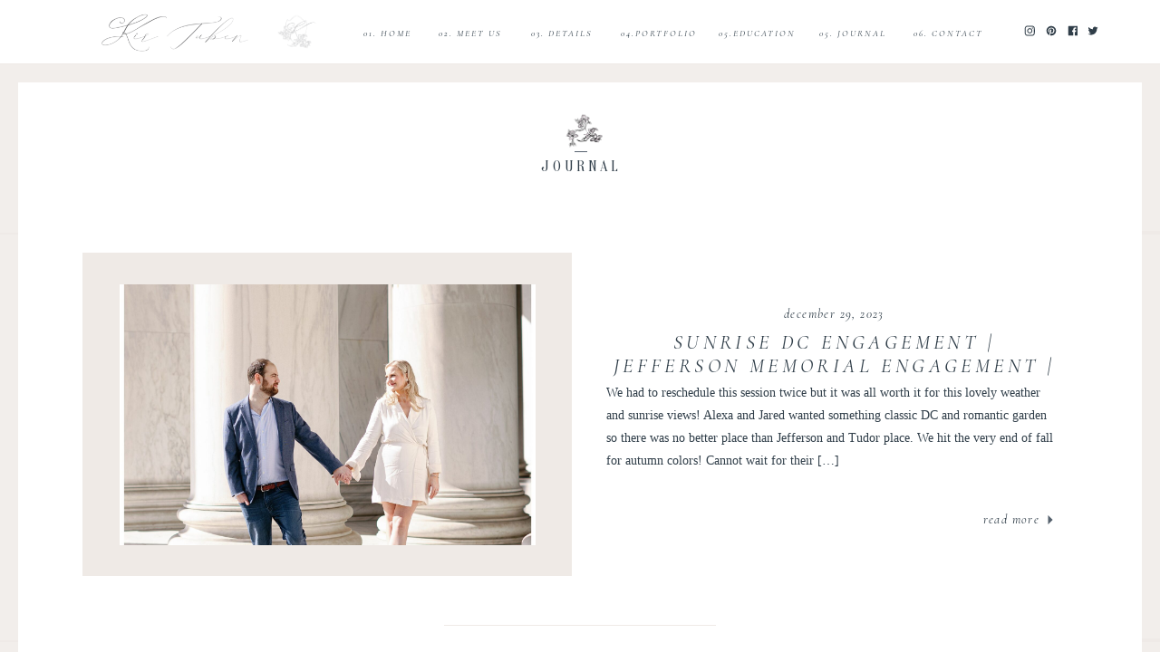

--- FILE ---
content_type: text/html; charset=UTF-8
request_url: https://kir2ben.com/tag/tudor-place-garden/
body_size: 23110
content:
<!DOCTYPE html>
<html lang="en-US" class="d">
<head>
<link rel="stylesheet" type="text/css" href="//lib.showit.co/engine/2.6.2/showit.css" />
<meta name='robots' content='index, follow, max-image-preview:large, max-snippet:-1, max-video-preview:-1' />

            <script data-no-defer="1" data-ezscrex="false" data-cfasync="false" data-pagespeed-no-defer data-cookieconsent="ignore">
                var ctPublicFunctions = {"_ajax_nonce":"0a0ca52bcc","_rest_nonce":"ea12d78292","_ajax_url":"\/wp-admin\/admin-ajax.php","_rest_url":"https:\/\/kir2ben.com\/wp-json\/","data__cookies_type":"native","data__ajax_type":"custom_ajax","data__bot_detector_enabled":1,"data__frontend_data_log_enabled":1,"cookiePrefix":"","wprocket_detected":false,"host_url":"kir2ben.com","text__ee_click_to_select":"Click to select the whole data","text__ee_original_email":"The complete one is","text__ee_got_it":"Got it","text__ee_blocked":"Blocked","text__ee_cannot_connect":"Cannot connect","text__ee_cannot_decode":"Can not decode email. Unknown reason","text__ee_email_decoder":"CleanTalk email decoder","text__ee_wait_for_decoding":"The magic is on the way!","text__ee_decoding_process":"Please wait a few seconds while we decode the contact data."}
            </script>
        
            <script data-no-defer="1" data-ezscrex="false" data-cfasync="false" data-pagespeed-no-defer data-cookieconsent="ignore">
                var ctPublic = {"_ajax_nonce":"0a0ca52bcc","settings__forms__check_internal":"0","settings__forms__check_external":"0","settings__forms__force_protection":0,"settings__forms__search_test":"0","settings__data__bot_detector_enabled":1,"settings__sfw__anti_crawler":0,"blog_home":"https:\/\/kir2ben.com\/","pixel__setting":"3","pixel__enabled":false,"pixel__url":"https:\/\/moderate9-v4.cleantalk.org\/pixel\/2495aa431725fba4b5665fc5055b1fec.gif","data__email_check_before_post":"1","data__email_check_exist_post":1,"data__cookies_type":"native","data__key_is_ok":true,"data__visible_fields_required":true,"wl_brandname":"Anti-Spam by CleanTalk","wl_brandname_short":"CleanTalk","ct_checkjs_key":1782703003,"emailEncoderPassKey":"1f0f58b3f5c62e2d38a2d91985171d1b","bot_detector_forms_excluded":"W10=","advancedCacheExists":false,"varnishCacheExists":false,"wc_ajax_add_to_cart":false}
            </script>
        
	<!-- This site is optimized with the Yoast SEO plugin v26.0 - https://yoast.com/wordpress/plugins/seo/ -->
	<title>Tudor Place Garden Archives - kir2ben.com</title>
	<link rel="canonical" href="https://kir2ben.com/tag/tudor-place-garden/" />
	<meta property="og:locale" content="en_US" />
	<meta property="og:type" content="article" />
	<meta property="og:title" content="Tudor Place Garden Archives - kir2ben.com" />
	<meta property="og:url" content="https://kir2ben.com/tag/tudor-place-garden/" />
	<meta property="og:site_name" content="kir2ben.com" />
	<meta name="twitter:card" content="summary_large_image" />
	<script type="application/ld+json" class="yoast-schema-graph">{"@context":"https://schema.org","@graph":[{"@type":"CollectionPage","@id":"https://kir2ben.com/tag/tudor-place-garden/","url":"https://kir2ben.com/tag/tudor-place-garden/","name":"Tudor Place Garden Archives - kir2ben.com","isPartOf":{"@id":"https://kir2ben.com/#website"},"primaryImageOfPage":{"@id":"https://kir2ben.com/tag/tudor-place-garden/#primaryimage"},"image":{"@id":"https://kir2ben.com/tag/tudor-place-garden/#primaryimage"},"thumbnailUrl":"https://kir2ben.com/wp-content/uploads/sites/8811/2023/12/Sunrise-DC-Engagement-Jefferson-Memorial-Engagement-Tudor-Place-Engagement-Photos-Kir2ben_0000-scaled.jpg","breadcrumb":{"@id":"https://kir2ben.com/tag/tudor-place-garden/#breadcrumb"},"inLanguage":"en-US"},{"@type":"ImageObject","inLanguage":"en-US","@id":"https://kir2ben.com/tag/tudor-place-garden/#primaryimage","url":"https://kir2ben.com/wp-content/uploads/sites/8811/2023/12/Sunrise-DC-Engagement-Jefferson-Memorial-Engagement-Tudor-Place-Engagement-Photos-Kir2ben_0000-scaled.jpg","contentUrl":"https://kir2ben.com/wp-content/uploads/sites/8811/2023/12/Sunrise-DC-Engagement-Jefferson-Memorial-Engagement-Tudor-Place-Engagement-Photos-Kir2ben_0000-scaled.jpg","width":1930,"height":2560},{"@type":"BreadcrumbList","@id":"https://kir2ben.com/tag/tudor-place-garden/#breadcrumb","itemListElement":[{"@type":"ListItem","position":1,"name":"Home","item":"https://kir2ben.com/"},{"@type":"ListItem","position":2,"name":"Tudor Place Garden"}]},{"@type":"WebSite","@id":"https://kir2ben.com/#website","url":"https://kir2ben.com/","name":"kir2ben.com","description":"","potentialAction":[{"@type":"SearchAction","target":{"@type":"EntryPoint","urlTemplate":"https://kir2ben.com/?s={search_term_string}"},"query-input":{"@type":"PropertyValueSpecification","valueRequired":true,"valueName":"search_term_string"}}],"inLanguage":"en-US"}]}</script>
	<!-- / Yoast SEO plugin. -->


<link rel='dns-prefetch' href='//fd.cleantalk.org' />
<link rel="alternate" type="application/rss+xml" title="kir2ben.com &raquo; Feed" href="https://kir2ben.com/feed/" />
<link rel="alternate" type="application/rss+xml" title="kir2ben.com &raquo; Comments Feed" href="https://kir2ben.com/comments/feed/" />
<link rel="alternate" type="application/rss+xml" title="kir2ben.com &raquo; Tudor Place Garden Tag Feed" href="https://kir2ben.com/tag/tudor-place-garden/feed/" />
<script type="text/javascript">
/* <![CDATA[ */
window._wpemojiSettings = {"baseUrl":"https:\/\/s.w.org\/images\/core\/emoji\/16.0.1\/72x72\/","ext":".png","svgUrl":"https:\/\/s.w.org\/images\/core\/emoji\/16.0.1\/svg\/","svgExt":".svg","source":{"concatemoji":"https:\/\/kir2ben.com\/wp-includes\/js\/wp-emoji-release.min.js?ver=6.8.3"}};
/*! This file is auto-generated */
!function(s,n){var o,i,e;function c(e){try{var t={supportTests:e,timestamp:(new Date).valueOf()};sessionStorage.setItem(o,JSON.stringify(t))}catch(e){}}function p(e,t,n){e.clearRect(0,0,e.canvas.width,e.canvas.height),e.fillText(t,0,0);var t=new Uint32Array(e.getImageData(0,0,e.canvas.width,e.canvas.height).data),a=(e.clearRect(0,0,e.canvas.width,e.canvas.height),e.fillText(n,0,0),new Uint32Array(e.getImageData(0,0,e.canvas.width,e.canvas.height).data));return t.every(function(e,t){return e===a[t]})}function u(e,t){e.clearRect(0,0,e.canvas.width,e.canvas.height),e.fillText(t,0,0);for(var n=e.getImageData(16,16,1,1),a=0;a<n.data.length;a++)if(0!==n.data[a])return!1;return!0}function f(e,t,n,a){switch(t){case"flag":return n(e,"\ud83c\udff3\ufe0f\u200d\u26a7\ufe0f","\ud83c\udff3\ufe0f\u200b\u26a7\ufe0f")?!1:!n(e,"\ud83c\udde8\ud83c\uddf6","\ud83c\udde8\u200b\ud83c\uddf6")&&!n(e,"\ud83c\udff4\udb40\udc67\udb40\udc62\udb40\udc65\udb40\udc6e\udb40\udc67\udb40\udc7f","\ud83c\udff4\u200b\udb40\udc67\u200b\udb40\udc62\u200b\udb40\udc65\u200b\udb40\udc6e\u200b\udb40\udc67\u200b\udb40\udc7f");case"emoji":return!a(e,"\ud83e\udedf")}return!1}function g(e,t,n,a){var r="undefined"!=typeof WorkerGlobalScope&&self instanceof WorkerGlobalScope?new OffscreenCanvas(300,150):s.createElement("canvas"),o=r.getContext("2d",{willReadFrequently:!0}),i=(o.textBaseline="top",o.font="600 32px Arial",{});return e.forEach(function(e){i[e]=t(o,e,n,a)}),i}function t(e){var t=s.createElement("script");t.src=e,t.defer=!0,s.head.appendChild(t)}"undefined"!=typeof Promise&&(o="wpEmojiSettingsSupports",i=["flag","emoji"],n.supports={everything:!0,everythingExceptFlag:!0},e=new Promise(function(e){s.addEventListener("DOMContentLoaded",e,{once:!0})}),new Promise(function(t){var n=function(){try{var e=JSON.parse(sessionStorage.getItem(o));if("object"==typeof e&&"number"==typeof e.timestamp&&(new Date).valueOf()<e.timestamp+604800&&"object"==typeof e.supportTests)return e.supportTests}catch(e){}return null}();if(!n){if("undefined"!=typeof Worker&&"undefined"!=typeof OffscreenCanvas&&"undefined"!=typeof URL&&URL.createObjectURL&&"undefined"!=typeof Blob)try{var e="postMessage("+g.toString()+"("+[JSON.stringify(i),f.toString(),p.toString(),u.toString()].join(",")+"));",a=new Blob([e],{type:"text/javascript"}),r=new Worker(URL.createObjectURL(a),{name:"wpTestEmojiSupports"});return void(r.onmessage=function(e){c(n=e.data),r.terminate(),t(n)})}catch(e){}c(n=g(i,f,p,u))}t(n)}).then(function(e){for(var t in e)n.supports[t]=e[t],n.supports.everything=n.supports.everything&&n.supports[t],"flag"!==t&&(n.supports.everythingExceptFlag=n.supports.everythingExceptFlag&&n.supports[t]);n.supports.everythingExceptFlag=n.supports.everythingExceptFlag&&!n.supports.flag,n.DOMReady=!1,n.readyCallback=function(){n.DOMReady=!0}}).then(function(){return e}).then(function(){var e;n.supports.everything||(n.readyCallback(),(e=n.source||{}).concatemoji?t(e.concatemoji):e.wpemoji&&e.twemoji&&(t(e.twemoji),t(e.wpemoji)))}))}((window,document),window._wpemojiSettings);
/* ]]> */
</script>
<style id='wp-emoji-styles-inline-css' type='text/css'>

	img.wp-smiley, img.emoji {
		display: inline !important;
		border: none !important;
		box-shadow: none !important;
		height: 1em !important;
		width: 1em !important;
		margin: 0 0.07em !important;
		vertical-align: -0.1em !important;
		background: none !important;
		padding: 0 !important;
	}
</style>
<link rel='stylesheet' id='wp-block-library-css' href='https://kir2ben.com/wp-includes/css/dist/block-library/style.min.css?ver=6.8.3' type='text/css' media='all' />
<style id='classic-theme-styles-inline-css' type='text/css'>
/*! This file is auto-generated */
.wp-block-button__link{color:#fff;background-color:#32373c;border-radius:9999px;box-shadow:none;text-decoration:none;padding:calc(.667em + 2px) calc(1.333em + 2px);font-size:1.125em}.wp-block-file__button{background:#32373c;color:#fff;text-decoration:none}
</style>
<style id='global-styles-inline-css' type='text/css'>
:root{--wp--preset--aspect-ratio--square: 1;--wp--preset--aspect-ratio--4-3: 4/3;--wp--preset--aspect-ratio--3-4: 3/4;--wp--preset--aspect-ratio--3-2: 3/2;--wp--preset--aspect-ratio--2-3: 2/3;--wp--preset--aspect-ratio--16-9: 16/9;--wp--preset--aspect-ratio--9-16: 9/16;--wp--preset--color--black: #000000;--wp--preset--color--cyan-bluish-gray: #abb8c3;--wp--preset--color--white: #ffffff;--wp--preset--color--pale-pink: #f78da7;--wp--preset--color--vivid-red: #cf2e2e;--wp--preset--color--luminous-vivid-orange: #ff6900;--wp--preset--color--luminous-vivid-amber: #fcb900;--wp--preset--color--light-green-cyan: #7bdcb5;--wp--preset--color--vivid-green-cyan: #00d084;--wp--preset--color--pale-cyan-blue: #8ed1fc;--wp--preset--color--vivid-cyan-blue: #0693e3;--wp--preset--color--vivid-purple: #9b51e0;--wp--preset--gradient--vivid-cyan-blue-to-vivid-purple: linear-gradient(135deg,rgba(6,147,227,1) 0%,rgb(155,81,224) 100%);--wp--preset--gradient--light-green-cyan-to-vivid-green-cyan: linear-gradient(135deg,rgb(122,220,180) 0%,rgb(0,208,130) 100%);--wp--preset--gradient--luminous-vivid-amber-to-luminous-vivid-orange: linear-gradient(135deg,rgba(252,185,0,1) 0%,rgba(255,105,0,1) 100%);--wp--preset--gradient--luminous-vivid-orange-to-vivid-red: linear-gradient(135deg,rgba(255,105,0,1) 0%,rgb(207,46,46) 100%);--wp--preset--gradient--very-light-gray-to-cyan-bluish-gray: linear-gradient(135deg,rgb(238,238,238) 0%,rgb(169,184,195) 100%);--wp--preset--gradient--cool-to-warm-spectrum: linear-gradient(135deg,rgb(74,234,220) 0%,rgb(151,120,209) 20%,rgb(207,42,186) 40%,rgb(238,44,130) 60%,rgb(251,105,98) 80%,rgb(254,248,76) 100%);--wp--preset--gradient--blush-light-purple: linear-gradient(135deg,rgb(255,206,236) 0%,rgb(152,150,240) 100%);--wp--preset--gradient--blush-bordeaux: linear-gradient(135deg,rgb(254,205,165) 0%,rgb(254,45,45) 50%,rgb(107,0,62) 100%);--wp--preset--gradient--luminous-dusk: linear-gradient(135deg,rgb(255,203,112) 0%,rgb(199,81,192) 50%,rgb(65,88,208) 100%);--wp--preset--gradient--pale-ocean: linear-gradient(135deg,rgb(255,245,203) 0%,rgb(182,227,212) 50%,rgb(51,167,181) 100%);--wp--preset--gradient--electric-grass: linear-gradient(135deg,rgb(202,248,128) 0%,rgb(113,206,126) 100%);--wp--preset--gradient--midnight: linear-gradient(135deg,rgb(2,3,129) 0%,rgb(40,116,252) 100%);--wp--preset--font-size--small: 13px;--wp--preset--font-size--medium: 20px;--wp--preset--font-size--large: 36px;--wp--preset--font-size--x-large: 42px;--wp--preset--spacing--20: 0.44rem;--wp--preset--spacing--30: 0.67rem;--wp--preset--spacing--40: 1rem;--wp--preset--spacing--50: 1.5rem;--wp--preset--spacing--60: 2.25rem;--wp--preset--spacing--70: 3.38rem;--wp--preset--spacing--80: 5.06rem;--wp--preset--shadow--natural: 6px 6px 9px rgba(0, 0, 0, 0.2);--wp--preset--shadow--deep: 12px 12px 50px rgba(0, 0, 0, 0.4);--wp--preset--shadow--sharp: 6px 6px 0px rgba(0, 0, 0, 0.2);--wp--preset--shadow--outlined: 6px 6px 0px -3px rgba(255, 255, 255, 1), 6px 6px rgba(0, 0, 0, 1);--wp--preset--shadow--crisp: 6px 6px 0px rgba(0, 0, 0, 1);}:where(.is-layout-flex){gap: 0.5em;}:where(.is-layout-grid){gap: 0.5em;}body .is-layout-flex{display: flex;}.is-layout-flex{flex-wrap: wrap;align-items: center;}.is-layout-flex > :is(*, div){margin: 0;}body .is-layout-grid{display: grid;}.is-layout-grid > :is(*, div){margin: 0;}:where(.wp-block-columns.is-layout-flex){gap: 2em;}:where(.wp-block-columns.is-layout-grid){gap: 2em;}:where(.wp-block-post-template.is-layout-flex){gap: 1.25em;}:where(.wp-block-post-template.is-layout-grid){gap: 1.25em;}.has-black-color{color: var(--wp--preset--color--black) !important;}.has-cyan-bluish-gray-color{color: var(--wp--preset--color--cyan-bluish-gray) !important;}.has-white-color{color: var(--wp--preset--color--white) !important;}.has-pale-pink-color{color: var(--wp--preset--color--pale-pink) !important;}.has-vivid-red-color{color: var(--wp--preset--color--vivid-red) !important;}.has-luminous-vivid-orange-color{color: var(--wp--preset--color--luminous-vivid-orange) !important;}.has-luminous-vivid-amber-color{color: var(--wp--preset--color--luminous-vivid-amber) !important;}.has-light-green-cyan-color{color: var(--wp--preset--color--light-green-cyan) !important;}.has-vivid-green-cyan-color{color: var(--wp--preset--color--vivid-green-cyan) !important;}.has-pale-cyan-blue-color{color: var(--wp--preset--color--pale-cyan-blue) !important;}.has-vivid-cyan-blue-color{color: var(--wp--preset--color--vivid-cyan-blue) !important;}.has-vivid-purple-color{color: var(--wp--preset--color--vivid-purple) !important;}.has-black-background-color{background-color: var(--wp--preset--color--black) !important;}.has-cyan-bluish-gray-background-color{background-color: var(--wp--preset--color--cyan-bluish-gray) !important;}.has-white-background-color{background-color: var(--wp--preset--color--white) !important;}.has-pale-pink-background-color{background-color: var(--wp--preset--color--pale-pink) !important;}.has-vivid-red-background-color{background-color: var(--wp--preset--color--vivid-red) !important;}.has-luminous-vivid-orange-background-color{background-color: var(--wp--preset--color--luminous-vivid-orange) !important;}.has-luminous-vivid-amber-background-color{background-color: var(--wp--preset--color--luminous-vivid-amber) !important;}.has-light-green-cyan-background-color{background-color: var(--wp--preset--color--light-green-cyan) !important;}.has-vivid-green-cyan-background-color{background-color: var(--wp--preset--color--vivid-green-cyan) !important;}.has-pale-cyan-blue-background-color{background-color: var(--wp--preset--color--pale-cyan-blue) !important;}.has-vivid-cyan-blue-background-color{background-color: var(--wp--preset--color--vivid-cyan-blue) !important;}.has-vivid-purple-background-color{background-color: var(--wp--preset--color--vivid-purple) !important;}.has-black-border-color{border-color: var(--wp--preset--color--black) !important;}.has-cyan-bluish-gray-border-color{border-color: var(--wp--preset--color--cyan-bluish-gray) !important;}.has-white-border-color{border-color: var(--wp--preset--color--white) !important;}.has-pale-pink-border-color{border-color: var(--wp--preset--color--pale-pink) !important;}.has-vivid-red-border-color{border-color: var(--wp--preset--color--vivid-red) !important;}.has-luminous-vivid-orange-border-color{border-color: var(--wp--preset--color--luminous-vivid-orange) !important;}.has-luminous-vivid-amber-border-color{border-color: var(--wp--preset--color--luminous-vivid-amber) !important;}.has-light-green-cyan-border-color{border-color: var(--wp--preset--color--light-green-cyan) !important;}.has-vivid-green-cyan-border-color{border-color: var(--wp--preset--color--vivid-green-cyan) !important;}.has-pale-cyan-blue-border-color{border-color: var(--wp--preset--color--pale-cyan-blue) !important;}.has-vivid-cyan-blue-border-color{border-color: var(--wp--preset--color--vivid-cyan-blue) !important;}.has-vivid-purple-border-color{border-color: var(--wp--preset--color--vivid-purple) !important;}.has-vivid-cyan-blue-to-vivid-purple-gradient-background{background: var(--wp--preset--gradient--vivid-cyan-blue-to-vivid-purple) !important;}.has-light-green-cyan-to-vivid-green-cyan-gradient-background{background: var(--wp--preset--gradient--light-green-cyan-to-vivid-green-cyan) !important;}.has-luminous-vivid-amber-to-luminous-vivid-orange-gradient-background{background: var(--wp--preset--gradient--luminous-vivid-amber-to-luminous-vivid-orange) !important;}.has-luminous-vivid-orange-to-vivid-red-gradient-background{background: var(--wp--preset--gradient--luminous-vivid-orange-to-vivid-red) !important;}.has-very-light-gray-to-cyan-bluish-gray-gradient-background{background: var(--wp--preset--gradient--very-light-gray-to-cyan-bluish-gray) !important;}.has-cool-to-warm-spectrum-gradient-background{background: var(--wp--preset--gradient--cool-to-warm-spectrum) !important;}.has-blush-light-purple-gradient-background{background: var(--wp--preset--gradient--blush-light-purple) !important;}.has-blush-bordeaux-gradient-background{background: var(--wp--preset--gradient--blush-bordeaux) !important;}.has-luminous-dusk-gradient-background{background: var(--wp--preset--gradient--luminous-dusk) !important;}.has-pale-ocean-gradient-background{background: var(--wp--preset--gradient--pale-ocean) !important;}.has-electric-grass-gradient-background{background: var(--wp--preset--gradient--electric-grass) !important;}.has-midnight-gradient-background{background: var(--wp--preset--gradient--midnight) !important;}.has-small-font-size{font-size: var(--wp--preset--font-size--small) !important;}.has-medium-font-size{font-size: var(--wp--preset--font-size--medium) !important;}.has-large-font-size{font-size: var(--wp--preset--font-size--large) !important;}.has-x-large-font-size{font-size: var(--wp--preset--font-size--x-large) !important;}
:where(.wp-block-post-template.is-layout-flex){gap: 1.25em;}:where(.wp-block-post-template.is-layout-grid){gap: 1.25em;}
:where(.wp-block-columns.is-layout-flex){gap: 2em;}:where(.wp-block-columns.is-layout-grid){gap: 2em;}
:root :where(.wp-block-pullquote){font-size: 1.5em;line-height: 1.6;}
</style>
<link rel='stylesheet' id='cleantalk-public-css-css' href='https://kir2ben.com/wp-content/plugins/cleantalk-spam-protect/css/cleantalk-public.min.css?ver=6.64_1758576078' type='text/css' media='all' />
<link rel='stylesheet' id='cleantalk-email-decoder-css-css' href='https://kir2ben.com/wp-content/plugins/cleantalk-spam-protect/css/cleantalk-email-decoder.min.css?ver=6.64_1758576078' type='text/css' media='all' />
<script type="text/javascript" src="https://kir2ben.com/wp-content/plugins/cleantalk-spam-protect/js/apbct-public-bundle.min.js?ver=6.64_1758576079" id="apbct-public-bundle.min-js-js"></script>
<script type="text/javascript" src="https://fd.cleantalk.org/ct-bot-detector-wrapper.js?ver=6.64" id="ct_bot_detector-js" defer="defer" data-wp-strategy="defer"></script>
<script type="text/javascript" src="https://kir2ben.com/wp-includes/js/jquery/jquery.min.js?ver=3.7.1" id="jquery-core-js"></script>
<script type="text/javascript" src="https://kir2ben.com/wp-includes/js/jquery/jquery-migrate.min.js?ver=3.4.1" id="jquery-migrate-js"></script>
<script type="text/javascript" src="https://kir2ben.com/wp-content/plugins/showit/public/js/showit.js?ver=1765937255" id="si-script-js"></script>
<link rel="https://api.w.org/" href="https://kir2ben.com/wp-json/" /><link rel="alternate" title="JSON" type="application/json" href="https://kir2ben.com/wp-json/wp/v2/tags/1996" /><link rel="EditURI" type="application/rsd+xml" title="RSD" href="https://kir2ben.com/xmlrpc.php?rsd" />
		<script type="text/javascript" async defer data-pin-color="red"  data-pin-hover="true"
			src="https://kir2ben.com/wp-content/plugins/pinterest-pin-it-button-on-image-hover-and-post/js/pinit.js"></script>
		<style type="text/css">.recentcomments a{display:inline !important;padding:0 !important;margin:0 !important;}</style>
<meta charset="UTF-8" />
<meta name="viewport" content="width=device-width, initial-scale=1" />
<link rel="icon" type="image/png" href="//static.showit.co/200/wL3BnyQTTDKUI__UYECFFg/62857/unnamed.png" />
<link rel="preconnect" href="https://static.showit.co" />

<link rel="preconnect" href="https://fonts.googleapis.com">
<link rel="preconnect" href="https://fonts.gstatic.com" crossorigin>
<link href="https://fonts.googleapis.com/css?family=Cormorant+Garamond:italic|Work+Sans:regular|Oranienbaum:regular" rel="stylesheet" type="text/css"/>
<style>
@font-face{font-family:Eternal Paris;src:url('//static.showit.co/file/Pm_q5iT7THCFa2pehfpQRQ/shared/eternalparis.woff');}
</style>
<script id="init_data" type="application/json">
{"mobile":{"w":320},"desktop":{"w":1200,"defaultTrIn":{"type":"fade"},"defaultTrOut":{"type":"fade"},"bgFillType":"color","bgColor":"#000000:0"},"sid":"mjchr2oksvgstn_tksmvya","break":768,"assetURL":"//static.showit.co","contactFormId":"62857/166258","cfAction":"aHR0cHM6Ly9jbGllbnRzZXJ2aWNlLnNob3dpdC5jby9jb250YWN0Zm9ybQ==","sgAction":"aHR0cHM6Ly9jbGllbnRzZXJ2aWNlLnNob3dpdC5jby9zb2NpYWxncmlk","blockData":[{"slug":"header","visible":"a","states":[{"d":{"bgFillType":"color","bgColor":"#000000:0","bgMediaType":"none"},"m":{"bgFillType":"color","bgColor":"#000000:0","bgMediaType":"none"},"slug":"view-1"},{"d":{"bgFillType":"color","bgColor":"#000000:0","bgMediaType":"none"},"m":{"bgFillType":"color","bgColor":"#000000:0","bgMediaType":"none"},"slug":"view-1-1"}],"d":{"h":71,"w":1200,"locking":{"scrollOffset":1},"bgFillType":"color","bgColor":"colors-7","bgMediaType":"none"},"m":{"h":62,"w":320,"locking":{"side":"st","scrollOffset":1},"bgFillType":"color","bgColor":"colors-7","bgMediaType":"none"},"stateTrans":[{},{}]},{"slug":"journal-intro","visible":"a","states":[],"d":{"h":188,"w":1200,"bgFillType":"color","bgColor":"#FFFFFF","bgMediaType":"none"},"m":{"h":129,"w":320,"bgFillType":"color","bgColor":"#FFFFFF","bgMediaType":"none"}},{"slug":"post-layout-1","visible":"a","states":[],"d":{"h":450,"w":1200,"locking":{"offset":100},"nature":"dH","bgFillType":"color","bgColor":"#FFFFFF","bgMediaType":"none"},"m":{"h":350,"w":320,"nature":"dH","bgFillType":"color","bgColor":"#FFFFFF","bgMediaType":"none"}},{"slug":"post-layout-2","visible":"a","states":[],"d":{"h":450,"w":1200,"locking":{"offset":100},"nature":"dH","bgFillType":"color","bgColor":"#FFFFFF","bgMediaType":"none"},"m":{"h":350,"w":320,"nature":"dH","bgFillType":"color","bgColor":"#FFFFFF","bgMediaType":"none"}},{"slug":"delete-post-layout-3","visible":"a","states":[],"d":{"h":450,"w":1200,"locking":{"offset":100},"nature":"dH","bgFillType":"color","bgColor":"#FFFFFF","bgMediaType":"none"},"m":{"h":350,"w":320,"nature":"dH","bgFillType":"color","bgColor":"#FFFFFF","bgMediaType":"none"}},{"slug":"delete-post-layout-4","visible":"a","states":[],"d":{"h":437,"w":1200,"locking":{"offset":100},"nature":"dH","bgFillType":"color","bgColor":"#FFFFFF","bgMediaType":"none"},"m":{"h":350,"w":320,"nature":"dH","bgFillType":"color","bgColor":"#FFFFFF","bgMediaType":"none"}},{"slug":"end-post-loop","visible":"a","states":[],"d":{"h":1,"w":1200,"bgFillType":"color","bgColor":"#FFFFFF","bgMediaType":"none"},"m":{"h":1,"w":320,"bgFillType":"color","bgColor":"#FFFFFF","bgMediaType":"none"}},{"slug":"pagination","visible":"a","states":[],"d":{"h":60,"w":1200,"nature":"dH","bgFillType":"color","bgColor":"#FFFFFF","bgMediaType":"none"},"m":{"h":74,"w":320,"nature":"dH","bgFillType":"color","bgColor":"#FFFFFF","bgMediaType":"none"}},{"slug":"footer","visible":"a","states":[],"d":{"h":131,"w":1200,"bgFillType":"color","bgColor":"colors-7","bgMediaType":"none"},"m":{"h":479,"w":320,"bgFillType":"color","bgColor":"colors-7","bgMediaType":"none"}},{"slug":"mobile-nav","visible":"m","states":[],"d":{"h":200,"w":1200,"bgFillType":"color","bgColor":"colors-7","bgMediaType":"none"},"m":{"h":478,"w":320,"locking":{"side":"t"},"nature":"wH","bgFillType":"color","bgColor":"colors-7","bgMediaType":"none"}}],"elementData":[{"type":"icon","visible":"m","id":"header_view-1_0","blockId":"header","m":{"x":15,"y":15,"w":27,"h":37,"a":0},"d":{"x":1161,"y":37,"w":35,"h":35,"a":0},"pc":[{"type":"show","block":"mobile-nav"}]},{"type":"icon","visible":"a","id":"header_view-1_1","blockId":"header","m":{"x":254,"y":25,"w":12,"h":12,"a":0},"d":{"x":1114,"y":27,"w":12,"h":12,"a":0}},{"type":"icon","visible":"a","id":"header_view-1_2","blockId":"header","m":{"x":274,"y":25,"w":12,"h":12,"a":0},"d":{"x":1138,"y":27,"w":12,"h":12,"a":0}},{"type":"icon","visible":"a","id":"header_view-1_3","blockId":"header","m":{"x":294,"y":25,"w":12,"h":12,"a":0},"d":{"x":1160,"y":27,"w":12,"h":12,"a":0}},{"type":"icon","visible":"a","id":"header_view-1_4","blockId":"header","m":{"x":234,"y":25,"w":12,"h":12,"a":0},"d":{"x":1090,"y":27,"w":12,"h":12,"a":0}},{"type":"text","visible":"d","id":"header_view-1_5","blockId":"header","m":{"x":122,"y":18,"w":75.60000000000001,"h":14,"a":0},"d":{"x":958,"y":28,"w":97,"h":16,"a":0}},{"type":"text","visible":"d","id":"header_view-1_6","blockId":"header","m":{"x":122,"y":18,"w":75.60000000000001,"h":14,"a":0},"d":{"x":852,"y":28,"w":97,"h":16,"a":0}},{"type":"text","visible":"d","id":"header_view-1_7","blockId":"header","m":{"x":122,"y":18,"w":75.60000000000001,"h":14,"a":0},"d":{"x":638,"y":28,"w":97,"h":16,"a":0}},{"type":"text","visible":"d","id":"header_view-1_8","blockId":"header","m":{"x":122,"y":18,"w":75.60000000000001,"h":14,"a":0},"d":{"x":531,"y":28,"w":97,"h":16,"a":0}},{"type":"text","visible":"d","id":"header_view-1_9","blockId":"header","m":{"x":122,"y":18,"w":75.60000000000001,"h":14,"a":0},"d":{"x":353,"y":28,"w":68,"h":16,"a":0}},{"type":"text","visible":"d","id":"header_view-1_10","blockId":"header","m":{"x":122,"y":18,"w":75.60000000000001,"h":14,"a":0},"d":{"x":430,"y":28,"w":97,"h":16,"a":0}},{"type":"simple","visible":"a","id":"header_view-1_11","blockId":"header","m":{"x":0,"y":58,"w":320,"h":1,"a":0},"d":{"x":0,"y":70,"w":1200,"h":1,"a":0,"lockH":"s"}},{"type":"graphic","visible":"a","id":"header_view-1_12","blockId":"header","m":{"x":44,"y":11,"w":144,"h":43,"a":0},"d":{"x":56,"y":13,"w":213,"h":46,"a":0},"c":{"key":"SYT4xy4dStiZPpRZosnrjw/62857/kir_tuben_edits.png","aspect_ratio":3.34552}},{"type":"graphic","visible":"a","id":"header_view-1_13","blockId":"header","m":{"x":174,"y":11,"w":44,"h":43,"a":0},"d":{"x":265,"y":13,"w":46,"h":45,"a":0},"c":{"key":"huZzWLHqS-C20n_cDxnz0Q/62857/kir_logo_edits.png","aspect_ratio":1.02524}},{"type":"text","visible":"d","id":"header_view-1_14","blockId":"header","m":{"x":122,"y":18,"w":75.60000000000001,"h":14,"a":0},"d":{"x":747,"y":28,"w":97,"h":16,"a":0}},{"type":"icon","visible":"m","id":"header_view-1-1_0","blockId":"header","m":{"x":15,"y":15,"w":27,"h":37,"a":0},"d":{"x":1161,"y":37,"w":35,"h":35,"a":0},"pc":[{"type":"show","block":"mobile-nav"}]},{"type":"simple","visible":"a","id":"header_view-1-1_1","blockId":"header","m":{"x":0,"y":58,"w":320,"h":1,"a":0},"d":{"x":0,"y":70,"w":1200,"h":1,"a":0,"lockH":"s"}},{"type":"simple","visible":"d","id":"header_view-1-1_2","blockId":"header","m":{"x":48,"y":86,"w":224,"h":43,"a":0},"d":{"x":634,"y":45,"w":112,"h":89,"a":0}},{"type":"text","visible":"d","id":"header_view-1-1_3","blockId":"header","m":{"x":119,"y":130,"w":97,"h":23,"a":0},"d":{"x":657,"y":56,"w":72,"h":21,"a":0}},{"type":"text","visible":"d","id":"header_view-1-1_4","blockId":"header","m":{"x":119,"y":95,"w":97,"h":23,"a":0},"d":{"x":663,"y":108,"w":61,"h":21,"a":0}},{"type":"text","visible":"d","id":"header_view-1-1_5","blockId":"header","m":{"x":130,"y":196,"w":97,"h":23,"a":0},"d":{"x":649,"y":82,"w":88,"h":21,"a":0}},{"type":"icon","visible":"a","id":"header_view-1-1_6","blockId":"header","m":{"x":254,"y":25,"w":12,"h":12,"a":0},"d":{"x":1114,"y":27,"w":12,"h":12,"a":0}},{"type":"icon","visible":"a","id":"header_view-1-1_7","blockId":"header","m":{"x":274,"y":25,"w":12,"h":12,"a":0},"d":{"x":1138,"y":27,"w":12,"h":12,"a":0}},{"type":"icon","visible":"a","id":"header_view-1-1_8","blockId":"header","m":{"x":294,"y":25,"w":12,"h":12,"a":0},"d":{"x":1160,"y":27,"w":12,"h":12,"a":0}},{"type":"icon","visible":"a","id":"header_view-1-1_9","blockId":"header","m":{"x":234,"y":25,"w":12,"h":12,"a":0},"d":{"x":1090,"y":27,"w":12,"h":12,"a":0}},{"type":"text","visible":"d","id":"header_view-1-1_10","blockId":"header","m":{"x":122,"y":18,"w":75.60000000000001,"h":14,"a":0},"d":{"x":958,"y":28,"w":97,"h":16,"a":0}},{"type":"text","visible":"d","id":"header_view-1-1_11","blockId":"header","m":{"x":122,"y":18,"w":75.60000000000001,"h":14,"a":0},"d":{"x":852,"y":28,"w":97,"h":16,"a":0}},{"type":"text","visible":"d","id":"header_view-1-1_12","blockId":"header","m":{"x":122,"y":18,"w":75.60000000000001,"h":14,"a":0},"d":{"x":638,"y":28,"w":97,"h":16,"a":0}},{"type":"text","visible":"d","id":"header_view-1-1_13","blockId":"header","m":{"x":122,"y":18,"w":75.60000000000001,"h":14,"a":0},"d":{"x":531,"y":28,"w":97,"h":16,"a":0}},{"type":"text","visible":"d","id":"header_view-1-1_14","blockId":"header","m":{"x":122,"y":18,"w":75.60000000000001,"h":14,"a":0},"d":{"x":353,"y":28,"w":68,"h":16,"a":0}},{"type":"text","visible":"d","id":"header_view-1-1_15","blockId":"header","m":{"x":122,"y":18,"w":75.60000000000001,"h":14,"a":0},"d":{"x":430,"y":28,"w":97,"h":16,"a":0}},{"type":"graphic","visible":"a","id":"header_view-1-1_16","blockId":"header","m":{"x":44,"y":11,"w":144,"h":43,"a":0},"d":{"x":56,"y":13,"w":213,"h":46,"a":0},"c":{"key":"SYT4xy4dStiZPpRZosnrjw/62857/kir_tuben_edits.png","aspect_ratio":3.34552}},{"type":"graphic","visible":"a","id":"header_view-1-1_17","blockId":"header","m":{"x":174,"y":11,"w":44,"h":43,"a":0},"d":{"x":265,"y":13,"w":46,"h":45,"a":0},"c":{"key":"huZzWLHqS-C20n_cDxnz0Q/62857/kir_logo_edits.png","aspect_ratio":1.02524}},{"type":"text","visible":"d","id":"header_view-1-1_18","blockId":"header","m":{"x":122,"y":18,"w":75.60000000000001,"h":14,"a":0},"d":{"x":747,"y":28,"w":97,"h":16,"a":0}},{"type":"text","visible":"a","id":"journal-intro_0","blockId":"journal-intro","m":{"x":30,"y":89,"w":261,"h":44,"a":0},"d":{"x":510,"y":104,"w":183,"h":21,"a":0,"lockV":"t"}},{"type":"simple","visible":"a","id":"journal-intro_1","blockId":"journal-intro","m":{"x":153,"y":79,"w":14,"h":1,"a":0},"d":{"x":594,"y":96,"w":14,"h":1,"a":0,"lockV":"t"}},{"type":"graphic","visible":"a","id":"journal-intro_2","blockId":"journal-intro","m":{"x":149,"y":49,"w":22,"h":25,"a":0},"d":{"x":571,"y":42,"w":70,"h":76,"a":0,"lockV":"t"},"c":{"key":"wL3BnyQTTDKUI__UYECFFg/62857/unnamed.png","aspect_ratio":1.29412}},{"type":"simple","visible":"d","id":"journal-intro_3","blockId":"journal-intro","m":{"x":48,"y":48,"w":224,"h":224.7,"a":0},"d":{"x":0,"y":0,"w":1200,"h":20,"a":0,"lockH":"s"}},{"type":"simple","visible":"d","id":"journal-intro_4","blockId":"journal-intro","m":{"x":48,"y":48,"w":224,"h":224.7,"a":0},"d":{"x":0,"y":20,"w":20,"h":171,"a":0,"lockH":"l","lockV":"b"}},{"type":"simple","visible":"d","id":"journal-intro_5","blockId":"journal-intro","m":{"x":48,"y":48,"w":224,"h":224.7,"a":0},"d":{"x":1180,"y":20,"w":20,"h":170,"a":0,"lockH":"r","lockV":"b"}},{"type":"simple","visible":"d","id":"post-layout-1_0","blockId":"post-layout-1","m":{"x":0,"y":59,"w":320,"h":1,"a":0},"d":{"x":450,"y":431,"w":300,"h":1,"a":0}},{"type":"text","visible":"a","id":"post-layout-1_1","blockId":"post-layout-1","m":{"x":105,"y":311,"w":111,"h":27,"a":0},"d":{"x":1026,"y":302,"w":100,"h":29,"a":0}},{"type":"text","visible":"d","id":"post-layout-1_2","blockId":"post-layout-1","m":{"x":20,"y":-22,"w":280,"h":169,"a":0},"d":{"x":629,"y":162,"w":500,"h":136,"a":0}},{"type":"text","visible":"a","id":"post-layout-1_3","blockId":"post-layout-1","m":{"x":20,"y":230,"w":280,"h":22,"a":0},"d":{"x":630,"y":75,"w":501,"h":25,"a":0}},{"type":"text","visible":"a","id":"post-layout-1_4","blockId":"post-layout-1","m":{"x":20,"y":257,"w":280,"h":43,"a":0},"d":{"x":630,"y":106,"w":500,"h":51,"a":0}},{"type":"simple","visible":"d","id":"post-layout-1_5","blockId":"post-layout-1","m":{"x":48,"y":53,"w":224,"h":244.99999999999997,"a":0},"d":{"x":51,"y":20,"w":540,"h":357,"a":0,"trIn":{"cl":"fadeIn","d":"0.5","dl":"0"}}},{"type":"graphic","visible":"a","id":"post-layout-1_6","blockId":"post-layout-1","m":{"x":30,"y":20,"w":260,"h":195,"a":0,"gs":{"p":105}},"d":{"x":92,"y":55,"w":459,"h":288,"a":0,"gs":{"t":"cover","p":105},"trIn":{"cl":"fadeIn","d":1,"dl":"0"}},"c":{"key":"fJ27lw3FQfuFeFQrbT0DAQ/shared/recent-work-cover.jpg","aspect_ratio":1.62287}},{"type":"icon","visible":"a","id":"post-layout-1_7","blockId":"post-layout-1","m":{"x":189,"y":312,"w":20,"h":20,"a":0},"d":{"x":1109,"y":298,"w":20,"h":34,"a":0}},{"type":"simple","visible":"d","id":"post-layout-1_8","blockId":"post-layout-1","m":{"x":48,"y":48,"w":224,"h":224.7,"a":0},"d":{"x":0,"y":-2,"w":20,"h":454,"a":0,"lockH":"l","lockV":"s"}},{"type":"simple","visible":"d","id":"post-layout-1_9","blockId":"post-layout-1","m":{"x":48,"y":48,"w":224,"h":224.7,"a":0},"d":{"x":1180,"y":-4,"w":20,"h":458,"a":0,"lockH":"r","lockV":"s"}},{"type":"simple","visible":"d","id":"post-layout-2_0","blockId":"post-layout-2","m":{"x":0,"y":59,"w":320,"h":1,"a":0},"d":{"x":450,"y":431,"w":300,"h":1,"a":0}},{"type":"text","visible":"a","id":"post-layout-2_1","blockId":"post-layout-2","m":{"x":105,"y":311,"w":111,"h":27,"a":0},"d":{"x":449,"y":310,"w":100,"h":29,"a":0}},{"type":"text","visible":"d","id":"post-layout-2_2","blockId":"post-layout-2","m":{"x":20,"y":-22,"w":280,"h":169,"a":0},"d":{"x":50,"y":168,"w":500,"h":136,"a":0}},{"type":"text","visible":"a","id":"post-layout-2_3","blockId":"post-layout-2","m":{"x":20,"y":230,"w":280,"h":22,"a":0},"d":{"x":51,"y":77,"w":500,"h":29.006,"a":0}},{"type":"text","visible":"a","id":"post-layout-2_4","blockId":"post-layout-2","m":{"x":20,"y":257,"w":280,"h":43,"a":0},"d":{"x":51,"y":112,"w":500,"h":51,"a":0}},{"type":"simple","visible":"d","id":"post-layout-2_5","blockId":"post-layout-2","m":{"x":48,"y":53,"w":224,"h":244.99999999999997,"a":0},"d":{"x":599,"y":32,"w":540,"h":357,"a":0,"trIn":{"cl":"fadeIn","d":"0.5","dl":"0"}}},{"type":"graphic","visible":"a","id":"post-layout-2_6","blockId":"post-layout-2","m":{"x":30,"y":20,"w":260,"h":195,"a":0,"gs":{"p":105}},"d":{"x":640,"y":66,"w":459,"h":289,"a":0,"gs":{"t":"cover","p":105},"trIn":{"cl":"fadeIn","d":1,"dl":"0"}},"c":{"key":"Cul7P5bjTryWwNO_mKbSmQ/shared/sophieeptonphotographyromaelopement-179.jpg","aspect_ratio":1.35849}},{"type":"icon","visible":"a","id":"post-layout-2_7","blockId":"post-layout-2","m":{"x":189,"y":312,"w":20,"h":20,"a":0},"d":{"x":529,"y":306,"w":20,"h":34,"a":0}},{"type":"simple","visible":"d","id":"post-layout-2_8","blockId":"post-layout-2","m":{"x":48,"y":48,"w":224,"h":224.7,"a":0},"d":{"x":0,"y":-2,"w":20,"h":454,"a":0,"lockH":"l","lockV":"s"}},{"type":"simple","visible":"d","id":"post-layout-2_9","blockId":"post-layout-2","m":{"x":48,"y":48,"w":224,"h":224.7,"a":0},"d":{"x":1180,"y":-4,"w":20,"h":458,"a":0,"lockH":"r","lockV":"s"}},{"type":"simple","visible":"d","id":"delete-post-layout-3_0","blockId":"delete-post-layout-3","m":{"x":0,"y":59,"w":320,"h":1,"a":0},"d":{"x":450,"y":437,"w":300,"h":1,"a":0}},{"type":"text","visible":"a","id":"delete-post-layout-3_1","blockId":"delete-post-layout-3","m":{"x":105,"y":311,"w":111,"h":27,"a":0},"d":{"x":1029,"y":323,"w":100,"h":29,"a":0}},{"type":"text","visible":"d","id":"delete-post-layout-3_2","blockId":"delete-post-layout-3","m":{"x":20,"y":-22,"w":280,"h":169,"a":0},"d":{"x":629,"y":181,"w":500,"h":136,"a":0}},{"type":"text","visible":"a","id":"delete-post-layout-3_3","blockId":"delete-post-layout-3","m":{"x":20,"y":230,"w":280,"h":22,"a":0},"d":{"x":630,"y":90,"w":500,"h":29.006,"a":0}},{"type":"text","visible":"a","id":"delete-post-layout-3_4","blockId":"delete-post-layout-3","m":{"x":20,"y":257,"w":280,"h":45,"a":0},"d":{"x":630,"y":125,"w":500,"h":51,"a":0}},{"type":"simple","visible":"d","id":"delete-post-layout-3_5","blockId":"delete-post-layout-3","m":{"x":48,"y":53,"w":224,"h":244.99999999999997,"a":0},"d":{"x":48,"y":39,"w":540,"h":357,"a":0,"trIn":{"cl":"fadeIn","d":"0.5","dl":"0"}}},{"type":"graphic","visible":"a","id":"delete-post-layout-3_6","blockId":"delete-post-layout-3","m":{"x":30,"y":20,"w":260,"h":195,"a":0,"gs":{"p":105}},"d":{"x":89,"y":73,"w":459,"h":289,"a":0,"gs":{"t":"cover","p":105},"trIn":{"cl":"fadeIn","d":1,"dl":"0"}},"c":{"key":"JjaW7CdVSEau32HervcdYg/shared/sophieeptonphotographyromaelopement-20.jpg","aspect_ratio":0.73611}},{"type":"icon","visible":"a","id":"delete-post-layout-3_7","blockId":"delete-post-layout-3","m":{"x":189,"y":312,"w":20,"h":20,"a":0},"d":{"x":1109,"y":319,"w":20,"h":34,"a":0}},{"type":"simple","visible":"d","id":"delete-post-layout-3_8","blockId":"delete-post-layout-3","m":{"x":48,"y":48,"w":224,"h":224.7,"a":0},"d":{"x":0,"y":-2,"w":20,"h":454,"a":0,"lockH":"l","lockV":"s"}},{"type":"simple","visible":"d","id":"delete-post-layout-3_9","blockId":"delete-post-layout-3","m":{"x":48,"y":48,"w":224,"h":224.7,"a":0},"d":{"x":1180,"y":-4,"w":20,"h":458,"a":0,"lockH":"r","lockV":"s"}},{"type":"text","visible":"a","id":"delete-post-layout-4_0","blockId":"delete-post-layout-4","m":{"x":105,"y":311,"w":111,"h":27,"a":0},"d":{"x":449,"y":318,"w":100,"h":29,"a":0}},{"type":"text","visible":"d","id":"delete-post-layout-4_1","blockId":"delete-post-layout-4","m":{"x":20,"y":-22,"w":280,"h":169,"a":0},"d":{"x":50,"y":176,"w":500,"h":136,"a":0}},{"type":"text","visible":"a","id":"delete-post-layout-4_2","blockId":"delete-post-layout-4","m":{"x":20,"y":230,"w":280,"h":22,"a":0},"d":{"x":51,"y":85,"w":500,"h":29.006,"a":0}},{"type":"text","visible":"a","id":"delete-post-layout-4_3","blockId":"delete-post-layout-4","m":{"x":20,"y":257,"w":280,"h":44,"a":0},"d":{"x":51,"y":120,"w":500,"h":51,"a":0}},{"type":"simple","visible":"d","id":"delete-post-layout-4_4","blockId":"delete-post-layout-4","m":{"x":48,"y":53,"w":224,"h":244.99999999999997,"a":0},"d":{"x":589,"y":35,"w":540,"h":357,"a":0,"trIn":{"cl":"fadeIn","d":"0.5","dl":"0"}}},{"type":"graphic","visible":"a","id":"delete-post-layout-4_5","blockId":"delete-post-layout-4","m":{"x":30,"y":20,"w":260,"h":195,"a":0,"gs":{"p":105}},"d":{"x":630,"y":69,"w":459,"h":289,"a":0,"gs":{"t":"cover","p":105},"trIn":{"cl":"fadeIn","d":1,"dl":"0"}},"c":{"key":"iObkFGilQD2vUM9Xa1xxrw/shared/sophieeptonphotographyromaelopement-244.jpg","aspect_ratio":0.73611}},{"type":"icon","visible":"a","id":"delete-post-layout-4_6","blockId":"delete-post-layout-4","m":{"x":189,"y":312,"w":20,"h":20,"a":0},"d":{"x":529,"y":314,"w":20,"h":34,"a":0}},{"type":"simple","visible":"d","id":"delete-post-layout-4_7","blockId":"delete-post-layout-4","m":{"x":48,"y":48,"w":224,"h":224.7,"a":0},"d":{"x":0,"y":-2,"w":20,"h":454,"a":0,"lockH":"l","lockV":"s"}},{"type":"simple","visible":"d","id":"delete-post-layout-4_8","blockId":"delete-post-layout-4","m":{"x":48,"y":48,"w":224,"h":224.7,"a":0},"d":{"x":1180,"y":-4,"w":20,"h":458,"a":0,"lockH":"r","lockV":"s"}},{"type":"text","visible":"a","id":"pagination_0","blockId":"pagination","m":{"x":206,"y":29,"w":84,"h":26,"a":0},"d":{"x":644,"y":18,"w":495.02,"h":29.002,"a":0}},{"type":"text","visible":"a","id":"pagination_1","blockId":"pagination","m":{"x":30,"y":29,"w":103,"h":22,"a":0},"d":{"x":50,"y":20,"w":527.021,"h":29.022,"a":0}},{"type":"simple","visible":"a","id":"pagination_2","blockId":"pagination","m":{"x":0,"y":3,"w":320,"h":1,"a":0},"d":{"x":0,"y":3,"w":1200,"h":1,"a":0,"lockH":"s"}},{"type":"simple","visible":"d","id":"pagination_3","blockId":"pagination","m":{"x":48,"y":48,"w":224,"h":224.7,"a":0},"d":{"x":0,"y":-2,"w":20,"h":100,"a":0,"lockH":"l","lockV":"s"}},{"type":"simple","visible":"d","id":"pagination_4","blockId":"pagination","m":{"x":48,"y":48,"w":224,"h":224.7,"a":0},"d":{"x":1180,"y":-4,"w":20,"h":100,"a":0,"lockH":"r","lockV":"s"}},{"type":"simple","visible":"a","id":"footer_0","blockId":"footer","m":{"x":0,"y":0,"w":320,"h":480,"a":0},"d":{"x":-1,"y":-1,"w":1200,"h":132,"a":0,"lockH":"s"}},{"type":"text","visible":"a","id":"footer_1","blockId":"footer","m":{"x":49,"y":301,"w":223,"h":36,"a":0},"d":{"x":660,"y":57,"w":339,"h":31,"a":0}},{"type":"graphic","visible":"a","id":"footer_2","blockId":"footer","m":{"x":106,"y":133,"w":109,"h":148,"a":0},"d":{"x":551,"y":20,"w":97,"h":93,"a":0,"gs":{"s":50}},"c":{"key":"huZzWLHqS-C20n_cDxnz0Q/62857/kir_logo_edits.png","aspect_ratio":1.02524}},{"type":"text","visible":"a","id":"footer_3","blockId":"footer","m":{"x":49,"y":41,"w":223,"h":36,"a":0},"d":{"x":70,"y":56,"w":234,"h":32,"a":0}},{"type":"text","visible":"a","id":"footer_4","blockId":"footer","m":{"x":50,"y":87,"w":197,"h":22,"a":0},"d":{"x":319,"y":58,"w":129,"h":15,"a":0}},{"type":"icon","visible":"a","id":"footer_5","blockId":"footer","m":{"x":207,"y":85,"w":20,"h":20,"a":0},"d":{"x":434,"y":55,"w":20,"h":20,"a":0}},{"type":"simple","visible":"d","id":"footer_6","blockId":"footer","m":{"x":48,"y":695,"w":224,"h":842.8,"a":0},"d":{"x":311,"y":53,"w":1,"h":25,"a":0}},{"type":"icon","visible":"a","id":"footer_7","blockId":"footer","m":{"x":140,"y":352,"w":14,"h":14,"a":0},"d":{"x":1064,"y":59,"w":12,"h":12,"a":0}},{"type":"icon","visible":"a","id":"footer_8","blockId":"footer","m":{"x":113,"y":352,"w":14,"h":14,"a":0},"d":{"x":1040,"y":59,"w":12,"h":12,"a":0}},{"type":"icon","visible":"a","id":"footer_9","blockId":"footer","m":{"x":167,"y":352,"w":14,"h":14,"a":0},"d":{"x":1088,"y":59,"w":12,"h":12,"a":0}},{"type":"icon","visible":"a","id":"footer_10","blockId":"footer","m":{"x":194,"y":352,"w":14,"h":14,"a":0},"d":{"x":1110,"y":59,"w":12,"h":12,"a":0}},{"type":"simple","visible":"d","id":"footer_11","blockId":"footer","m":{"x":48,"y":695,"w":224,"h":842.8,"a":0},"d":{"x":971,"y":53,"w":1,"h":25,"a":0}},{"type":"simple","visible":"a","id":"footer_12","blockId":"footer","m":{"x":137,"y":426,"w":46,"h":34,"a":0},"d":{"x":1114,"y":78,"w":46,"h":33,"a":0,"lockH":"r","lockV":"b"}},{"type":"icon","visible":"a","id":"footer_13","blockId":"footer","m":{"x":135,"y":425,"w":50,"h":36,"a":0},"d":{"x":1126,"y":84,"w":23,"h":23,"a":0,"lockH":"r","lockV":"b"}},{"type":"text","visible":"d","id":"footer_14","blockId":"footer","m":{"x":114,"y":665,"w":91.8,"h":17,"a":0},"d":{"x":1028,"y":68,"w":103,"h":50,"a":0,"lockH":"r"}},{"type":"simple","visible":"a","id":"mobile-nav_0","blockId":"mobile-nav","m":{"x":0,"y":-1,"w":320,"h":479,"a":0,"lockV":"s"},"d":{"x":-1,"y":0,"w":1201,"h":905,"a":0,"lockH":"s","lockV":"s"}},{"type":"text","visible":"a","id":"mobile-nav_1","blockId":"mobile-nav","m":{"x":105,"y":334,"w":111,"h":23,"a":0},"d":{"x":715,"y":94,"w":52,"h":26,"a":0},"pc":[{"type":"hide","block":"mobile-nav"}]},{"type":"text","visible":"a","id":"mobile-nav_2","blockId":"mobile-nav","m":{"x":105,"y":303,"w":111,"h":24,"a":0},"d":{"x":715,"y":94,"w":52,"h":26,"a":0},"pc":[{"type":"hide","block":"mobile-nav"}]},{"type":"text","visible":"a","id":"mobile-nav_3","blockId":"mobile-nav","m":{"x":105,"y":242,"w":111,"h":23,"a":0},"d":{"x":715,"y":94,"w":52,"h":26,"a":0},"pc":[{"type":"hide","block":"mobile-nav"}]},{"type":"text","visible":"a","id":"mobile-nav_4","blockId":"mobile-nav","m":{"x":84,"y":211,"w":153,"h":24,"a":0},"d":{"x":715,"y":94,"w":52,"h":26,"a":0},"pc":[{"type":"hide","block":"mobile-nav"}]},{"type":"text","visible":"a","id":"mobile-nav_5","blockId":"mobile-nav","m":{"x":109,"y":180,"w":102,"h":23,"a":0},"d":{"x":725,"y":104,"w":52,"h":26,"a":0},"pc":[{"type":"hide","block":"mobile-nav"}]},{"type":"text","visible":"a","id":"mobile-nav_6","blockId":"mobile-nav","m":{"x":119,"y":150,"w":83,"h":23,"a":0},"d":{"x":705,"y":84,"w":52,"h":26,"a":0},"pc":[{"type":"hide","block":"mobile-nav"}]},{"type":"text","visible":"a","id":"mobile-nav_7","blockId":"mobile-nav","m":{"x":105,"y":272,"w":111,"h":23,"a":0},"d":{"x":715,"y":94,"w":52,"h":26,"a":0},"pc":[{"type":"hide","block":"mobile-nav"}]},{"type":"simple","visible":"a","id":"mobile-nav_8","blockId":"mobile-nav","m":{"x":137,"y":19,"w":46,"h":33,"a":0,"lockV":"t"},"d":{"x":577,"y":852,"w":46,"h":33,"a":0,"lockV":"b"}},{"type":"icon","visible":"m","id":"mobile-nav_9","blockId":"mobile-nav","m":{"x":150,"y":16,"w":20,"h":37,"a":0,"lockV":"t"},"d":{"x":1161,"y":37,"w":35,"h":35,"a":0},"pc":[{"type":"hide","block":"mobile-nav"}]},{"type":"graphic","visible":"a","id":"mobile-nav_10","blockId":"mobile-nav","m":{"x":126,"y":391,"w":69,"h":83,"a":0,"lockV":"b"},"d":{"x":576,"y":127,"w":48,"h":53,"a":0,"lockV":"t"},"c":{"key":"wL3BnyQTTDKUI__UYECFFg/62857/unnamed.png","aspect_ratio":1.29412}}]}
</script>
<link
rel="stylesheet"
type="text/css"
href="https://cdnjs.cloudflare.com/ajax/libs/animate.css/3.4.0/animate.min.css"
/>


<script src="//lib.showit.co/engine/2.6.2/showit-lib.min.js"></script>
<script src="//lib.showit.co/engine/2.6.2/showit.min.js"></script>
<script>

function initPage(){

}
</script>

<style id="si-page-css">
html.m {background-color:rgba(0,0,0,0);}
html.d {background-color:rgba(0,0,0,0);}
.d .se:has(.st-primary) {border-radius:10px;box-shadow:none;opacity:1;overflow:hidden;}
.d .st-primary {padding:10px 14px 10px 14px;border-width:0px;border-color:rgba(51,51,51,1);background-color:rgba(51,51,51,1);background-image:none;border-radius:inherit;transition-duration:0.5s;}
.d .st-primary span {color:rgba(255,255,255,1);font-family:'Cormorant Garamond';font-weight:400;font-style:italic;font-size:14px;text-align:center;text-transform:lowercase;letter-spacing:0.1em;line-height:1.8;transition-duration:0.5s;}
.d .se:has(.st-primary:hover), .d .se:has(.trigger-child-hovers:hover .st-primary) {}
.d .st-primary.se-button:hover, .d .trigger-child-hovers:hover .st-primary.se-button {background-color:rgba(51,51,51,1);background-image:none;transition-property:background-color,background-image;}
.d .st-primary.se-button:hover span, .d .trigger-child-hovers:hover .st-primary.se-button span {}
.m .se:has(.st-primary) {border-radius:10px;box-shadow:none;opacity:1;overflow:hidden;}
.m .st-primary {padding:10px 14px 10px 14px;border-width:0px;border-color:rgba(51,51,51,1);background-color:rgba(51,51,51,1);background-image:none;border-radius:inherit;}
.m .st-primary span {color:rgba(255,255,255,1);font-family:'Cormorant Garamond';font-weight:400;font-style:italic;font-size:12px;text-align:center;text-transform:lowercase;letter-spacing:0.1em;line-height:1.8;}
.d .se:has(.st-secondary) {border-radius:10px;box-shadow:none;opacity:1;overflow:hidden;}
.d .st-secondary {padding:10px 14px 10px 14px;border-width:2px;border-color:rgba(51,51,51,1);background-color:rgba(0,0,0,0);background-image:none;border-radius:inherit;transition-duration:0.5s;}
.d .st-secondary span {color:rgba(51,51,51,1);font-family:'Cormorant Garamond';font-weight:400;font-style:italic;font-size:14px;text-align:center;text-transform:lowercase;letter-spacing:0.1em;line-height:1.8;transition-duration:0.5s;}
.d .se:has(.st-secondary:hover), .d .se:has(.trigger-child-hovers:hover .st-secondary) {}
.d .st-secondary.se-button:hover, .d .trigger-child-hovers:hover .st-secondary.se-button {border-color:rgba(51,51,51,0.7);background-color:rgba(0,0,0,0);background-image:none;transition-property:border-color,background-color,background-image;}
.d .st-secondary.se-button:hover span, .d .trigger-child-hovers:hover .st-secondary.se-button span {color:rgba(51,51,51,0.7);transition-property:color;}
.m .se:has(.st-secondary) {border-radius:10px;box-shadow:none;opacity:1;overflow:hidden;}
.m .st-secondary {padding:10px 14px 10px 14px;border-width:2px;border-color:rgba(51,51,51,1);background-color:rgba(0,0,0,0);background-image:none;border-radius:inherit;}
.m .st-secondary span {color:rgba(51,51,51,1);font-family:'Cormorant Garamond';font-weight:400;font-style:italic;font-size:12px;text-align:center;text-transform:lowercase;letter-spacing:0.1em;line-height:1.8;}
.d .st-d-title,.d .se-wpt h1 {color:rgba(48,62,73,1);text-transform:uppercase;line-height:1.2;letter-spacing:0.5em;font-size:38px;text-align:center;font-family:'Oranienbaum';font-weight:400;font-style:normal;}
.d .se-wpt h1 {margin-bottom:30px;}
.d .st-d-title.se-rc a {text-decoration:none;color:rgba(48,62,73,1);}
.d .st-d-title.se-rc a:hover {text-decoration:none;color:rgba(239,234,230,1);opacity:0.8;}
.m .st-m-title,.m .se-wpt h1 {color:rgba(51,51,51,1);text-transform:uppercase;line-height:1.2;letter-spacing:0.5em;font-size:32px;text-align:center;font-family:'Oranienbaum';font-weight:400;font-style:normal;}
.m .se-wpt h1 {margin-bottom:20px;}
.m .st-m-title.se-rc a {color:rgba(51,51,51,1);}
.m .st-m-title.se-rc a:hover {text-decoration:underline;color:rgba(51,51,51,1);opacity:0.8;}
.d .st-d-heading,.d .se-wpt h2 {color:rgba(48,62,73,1);text-transform:uppercase;line-height:1.2;letter-spacing:0.2em;font-size:16px;text-align:center;font-family:'Work Sans';font-weight:400;font-style:normal;}
.d .se-wpt h2 {margin-bottom:24px;}
.d .st-d-heading.se-rc a {color:rgba(48,62,73,1);}
.d .st-d-heading.se-rc a:hover {text-decoration:none;color:rgba(153,142,132,1);opacity:0.8;}
.m .st-m-heading,.m .se-wpt h2 {color:rgba(48,62,73,1);text-transform:uppercase;line-height:1.2;letter-spacing:0.2em;font-size:18px;text-align:center;font-family:'Work Sans';font-weight:400;font-style:normal;}
.m .se-wpt h2 {margin-bottom:20px;}
.m .st-m-heading.se-rc a {color:rgba(48,62,73,1);}
.m .st-m-heading.se-rc a:hover {text-decoration:none;color:rgba(239,234,230,1);opacity:0.8;}
.d .st-d-subheading,.d .se-wpt h3 {color:rgba(48,62,73,1);text-transform:lowercase;line-height:1.8;letter-spacing:0.1em;font-size:14px;text-align:center;font-family:'Cormorant Garamond';font-weight:400;font-style:italic;}
.d .se-wpt h3 {margin-bottom:18px;}
.d .st-d-subheading.se-rc a {color:rgba(153,142,132,1);}
.d .st-d-subheading.se-rc a:hover {text-decoration:underline;color:rgba(239,234,230,1);opacity:0.8;}
.m .st-m-subheading,.m .se-wpt h3 {color:rgba(48,62,73,1);text-transform:lowercase;line-height:1.8;letter-spacing:0.1em;font-size:12px;text-align:center;font-family:'Cormorant Garamond';font-weight:400;font-style:italic;}
.m .se-wpt h3 {margin-bottom:18px;}
.m .st-m-subheading.se-rc a {color:rgba(48,62,73,1);}
.m .st-m-subheading.se-rc a:hover {text-decoration:underline;color:rgba(239,234,230,1);opacity:0.8;}
.d .st-d-paragraph {color:rgba(48,62,73,1);line-height:1.8;letter-spacing:0em;font-size:14px;text-align:left;font-family:'Times New Roman';font-weight:400;font-style:normal;}
.d .se-wpt p {margin-bottom:16px;}
.d .st-d-paragraph.se-rc a {color:rgba(239,234,230,1);}
.d .st-d-paragraph.se-rc a:hover {text-decoration:underline;color:rgba(153,142,132,1);opacity:0.8;}
.m .st-m-paragraph {color:rgba(48,62,73,1);line-height:1.8;letter-spacing:0em;font-size:12px;text-align:left;font-family:'Times New Roman';font-weight:400;font-style:normal;}
.m .se-wpt p {margin-bottom:16px;}
.m .st-m-paragraph.se-rc a {color:rgba(239,234,230,1);}
.m .st-m-paragraph.se-rc a:hover {text-decoration:underline;color:rgba(48,62,73,1);opacity:0.8;}
.sib-header {z-index:5;}
.m .sib-header {height:62px;}
.d .sib-header {height:71px;}
.m .sib-header .ss-bg {background-color:rgba(255,255,255,1);}
.d .sib-header .ss-bg {background-color:rgba(255,255,255,1);}
.m .sib-header .sis-header_view-1 {background-color:rgba(0,0,0,0);}
.d .sib-header .sis-header_view-1 {background-color:rgba(0,0,0,0);}
.d .sie-header_view-1_0:hover {opacity:1;transition-duration:0.5s;transition-property:opacity;}
.m .sie-header_view-1_0:hover {opacity:1;transition-duration:0.5s;transition-property:opacity;}
.d .sie-header_view-1_0 {left:1161px;top:37px;width:35px;height:35px;display:none;transition-duration:0.5s;transition-property:opacity;}
.m .sie-header_view-1_0 {left:15px;top:15px;width:27px;height:37px;transition-duration:0.5s;transition-property:opacity;}
.d .sie-header_view-1_0 svg {fill:rgba(85,97,109,1);transition-duration:0.5s;transition-property:fill;}
.m .sie-header_view-1_0 svg {fill:rgba(48,62,73,1);transition-duration:0.5s;transition-property:fill;}
.d .sie-header_view-1_0 svg:hover {fill:rgba(51,51,51,1);}
.m .sie-header_view-1_0 svg:hover {fill:rgba(51,51,51,1);}
.d .sie-header_view-1_1:hover {opacity:0.5;transition-duration:0.5s;transition-property:opacity;}
.m .sie-header_view-1_1:hover {opacity:0.5;transition-duration:0.5s;transition-property:opacity;}
.d .sie-header_view-1_1 {left:1114px;top:27px;width:12px;height:12px;transition-duration:0.5s;transition-property:opacity;}
.m .sie-header_view-1_1 {left:254px;top:25px;width:12px;height:12px;transition-duration:0.5s;transition-property:opacity;}
.d .sie-header_view-1_1 svg {fill:rgba(48,62,73,1);}
.m .sie-header_view-1_1 svg {fill:rgba(48,62,73,1);}
.d .sie-header_view-1_1 svg:hover {}
.m .sie-header_view-1_1 svg:hover {}
.d .sie-header_view-1_2:hover {opacity:0.5;transition-duration:0.5s;transition-property:opacity;}
.m .sie-header_view-1_2:hover {opacity:0.5;transition-duration:0.5s;transition-property:opacity;}
.d .sie-header_view-1_2 {left:1138px;top:27px;width:12px;height:12px;transition-duration:0.5s;transition-property:opacity;}
.m .sie-header_view-1_2 {left:274px;top:25px;width:12px;height:12px;transition-duration:0.5s;transition-property:opacity;}
.d .sie-header_view-1_2 svg {fill:rgba(48,62,73,1);}
.m .sie-header_view-1_2 svg {fill:rgba(48,62,73,1);}
.d .sie-header_view-1_2 svg:hover {}
.m .sie-header_view-1_2 svg:hover {}
.d .sie-header_view-1_3:hover {opacity:0.5;transition-duration:0.5s;transition-property:opacity;}
.m .sie-header_view-1_3:hover {opacity:0.5;transition-duration:0.5s;transition-property:opacity;}
.d .sie-header_view-1_3 {left:1160px;top:27px;width:12px;height:12px;transition-duration:0.5s;transition-property:opacity;}
.m .sie-header_view-1_3 {left:294px;top:25px;width:12px;height:12px;transition-duration:0.5s;transition-property:opacity;}
.d .sie-header_view-1_3 svg {fill:rgba(48,62,73,1);}
.m .sie-header_view-1_3 svg {fill:rgba(48,62,73,1);}
.d .sie-header_view-1_3 svg:hover {}
.m .sie-header_view-1_3 svg:hover {}
.d .sie-header_view-1_4:hover {opacity:0.5;transition-duration:0.5s;transition-property:opacity;}
.m .sie-header_view-1_4:hover {opacity:0.5;transition-duration:0.5s;transition-property:opacity;}
.d .sie-header_view-1_4 {left:1090px;top:27px;width:12px;height:12px;transition-duration:0.5s;transition-property:opacity;}
.m .sie-header_view-1_4 {left:234px;top:25px;width:12px;height:12px;transition-duration:0.5s;transition-property:opacity;}
.d .sie-header_view-1_4 svg {fill:rgba(48,62,73,1);}
.m .sie-header_view-1_4 svg {fill:rgba(48,62,73,1);}
.d .sie-header_view-1_4 svg:hover {}
.m .sie-header_view-1_4 svg:hover {}
.d .sie-header_view-1_5:hover {opacity:0.5;transition-duration:0.25s;transition-property:opacity;}
.m .sie-header_view-1_5:hover {opacity:0.5;transition-duration:0.25s;transition-property:opacity;}
.d .sie-header_view-1_5 {left:958px;top:28px;width:97px;height:16px;transition-duration:0.25s;transition-property:opacity;}
.m .sie-header_view-1_5 {left:122px;top:18px;width:75.60000000000001px;height:14px;display:none;transition-duration:0.25s;transition-property:opacity;}
.d .sie-header_view-1_5-text:hover {}
.m .sie-header_view-1_5-text:hover {}
.d .sie-header_view-1_5-text {text-transform:uppercase;letter-spacing:0.2em;font-size:10px;text-align:center;font-family:'Cormorant Garamond';font-weight:400;font-style:italic;}
.d .sie-header_view-1_6:hover {opacity:0.5;transition-duration:0.25s;transition-property:opacity;}
.m .sie-header_view-1_6:hover {opacity:0.5;transition-duration:0.25s;transition-property:opacity;}
.d .sie-header_view-1_6 {left:852px;top:28px;width:97px;height:16px;transition-duration:0.25s;transition-property:opacity;}
.m .sie-header_view-1_6 {left:122px;top:18px;width:75.60000000000001px;height:14px;display:none;transition-duration:0.25s;transition-property:opacity;}
.d .sie-header_view-1_6-text:hover {}
.m .sie-header_view-1_6-text:hover {}
.d .sie-header_view-1_6-text {text-transform:uppercase;letter-spacing:0.2em;font-size:10px;text-align:center;font-family:'Cormorant Garamond';font-weight:400;font-style:italic;}
.d .sie-header_view-1_7:hover {opacity:0.5;transition-duration:0.25s;transition-property:opacity;}
.m .sie-header_view-1_7:hover {opacity:0.5;transition-duration:0.25s;transition-property:opacity;}
.d .sie-header_view-1_7 {left:638px;top:28px;width:97px;height:16px;transition-duration:0.25s;transition-property:opacity;}
.m .sie-header_view-1_7 {left:122px;top:18px;width:75.60000000000001px;height:14px;display:none;transition-duration:0.25s;transition-property:opacity;}
.d .sie-header_view-1_7-text:hover {}
.m .sie-header_view-1_7-text:hover {}
.d .sie-header_view-1_7-text {text-transform:uppercase;letter-spacing:0.2em;font-size:10px;text-align:center;font-family:'Cormorant Garamond';font-weight:400;font-style:italic;}
.d .sie-header_view-1_8:hover {opacity:0.5;transition-duration:0.25s;transition-property:opacity;}
.m .sie-header_view-1_8:hover {opacity:0.5;transition-duration:0.25s;transition-property:opacity;}
.d .sie-header_view-1_8 {left:531px;top:28px;width:97px;height:16px;transition-duration:0.25s;transition-property:opacity;}
.m .sie-header_view-1_8 {left:122px;top:18px;width:75.60000000000001px;height:14px;display:none;transition-duration:0.25s;transition-property:opacity;}
.d .sie-header_view-1_8-text:hover {}
.m .sie-header_view-1_8-text:hover {}
.d .sie-header_view-1_8-text {text-transform:uppercase;letter-spacing:0.2em;font-size:10px;text-align:center;font-family:'Cormorant Garamond';font-weight:400;font-style:italic;}
.d .sie-header_view-1_9:hover {opacity:0.5;transition-duration:0.25s;transition-property:opacity;}
.m .sie-header_view-1_9:hover {opacity:0.5;transition-duration:0.25s;transition-property:opacity;}
.d .sie-header_view-1_9 {left:353px;top:28px;width:68px;height:16px;transition-duration:0.25s;transition-property:opacity;}
.m .sie-header_view-1_9 {left:122px;top:18px;width:75.60000000000001px;height:14px;display:none;transition-duration:0.25s;transition-property:opacity;}
.d .sie-header_view-1_9-text:hover {}
.m .sie-header_view-1_9-text:hover {}
.d .sie-header_view-1_9-text {text-transform:uppercase;letter-spacing:0.2em;font-size:10px;text-align:center;font-family:'Cormorant Garamond';font-weight:400;font-style:italic;}
.d .sie-header_view-1_10:hover {opacity:0.5;transition-duration:0.25s;transition-property:opacity;}
.m .sie-header_view-1_10:hover {opacity:0.5;transition-duration:0.25s;transition-property:opacity;}
.d .sie-header_view-1_10 {left:430px;top:28px;width:97px;height:16px;transition-duration:0.25s;transition-property:opacity;}
.m .sie-header_view-1_10 {left:122px;top:18px;width:75.60000000000001px;height:14px;display:none;transition-duration:0.25s;transition-property:opacity;}
.d .sie-header_view-1_10-text:hover {}
.m .sie-header_view-1_10-text:hover {}
.d .sie-header_view-1_10-text {text-transform:uppercase;letter-spacing:0.2em;font-size:10px;text-align:center;font-family:'Cormorant Garamond';font-weight:400;font-style:italic;}
.d .sie-header_view-1_11 {left:0px;top:70px;width:1200px;height:1px;}
.m .sie-header_view-1_11 {left:0px;top:58px;width:320px;height:1px;}
.d .sie-header_view-1_11 .se-simple:hover {}
.m .sie-header_view-1_11 .se-simple:hover {}
.d .sie-header_view-1_11 .se-simple {background-color:rgba(239,234,230,1);}
.m .sie-header_view-1_11 .se-simple {background-color:rgba(239,234,230,1);}
.d .sie-header_view-1_12 {left:56px;top:13px;width:213px;height:46px;}
.m .sie-header_view-1_12 {left:44px;top:11px;width:144px;height:43px;}
.d .sie-header_view-1_12 .se-img {background-repeat:no-repeat;background-size:cover;background-position:50% 50%;border-radius:inherit;}
.m .sie-header_view-1_12 .se-img {background-repeat:no-repeat;background-size:cover;background-position:50% 50%;border-radius:inherit;}
.d .sie-header_view-1_13 {left:265px;top:13px;width:46px;height:45px;}
.m .sie-header_view-1_13 {left:174px;top:11px;width:44px;height:43px;}
.d .sie-header_view-1_13 .se-img {background-repeat:no-repeat;background-size:cover;background-position:50% 50%;border-radius:inherit;}
.m .sie-header_view-1_13 .se-img {background-repeat:no-repeat;background-size:cover;background-position:50% 50%;border-radius:inherit;}
.d .sie-header_view-1_14:hover {opacity:0.5;transition-duration:0.25s;transition-property:opacity;}
.m .sie-header_view-1_14:hover {opacity:0.5;transition-duration:0.25s;transition-property:opacity;}
.d .sie-header_view-1_14 {left:747px;top:28px;width:97px;height:16px;transition-duration:0.25s;transition-property:opacity;}
.m .sie-header_view-1_14 {left:122px;top:18px;width:75.60000000000001px;height:14px;display:none;transition-duration:0.25s;transition-property:opacity;}
.d .sie-header_view-1_14-text:hover {}
.m .sie-header_view-1_14-text:hover {}
.d .sie-header_view-1_14-text {text-transform:uppercase;letter-spacing:0.2em;font-size:10px;text-align:center;font-family:'Cormorant Garamond';font-weight:400;font-style:italic;}
.m .sib-header .sis-header_view-1-1 {background-color:rgba(0,0,0,0);}
.d .sib-header .sis-header_view-1-1 {background-color:rgba(0,0,0,0);}
.d .sie-header_view-1-1_0:hover {opacity:1;transition-duration:0.5s;transition-property:opacity;}
.m .sie-header_view-1-1_0:hover {opacity:1;transition-duration:0.5s;transition-property:opacity;}
.d .sie-header_view-1-1_0 {left:1161px;top:37px;width:35px;height:35px;display:none;transition-duration:0.5s;transition-property:opacity;}
.m .sie-header_view-1-1_0 {left:15px;top:15px;width:27px;height:37px;transition-duration:0.5s;transition-property:opacity;}
.d .sie-header_view-1-1_0 svg {fill:rgba(85,97,109,1);transition-duration:0.5s;transition-property:fill;}
.m .sie-header_view-1-1_0 svg {fill:rgba(48,62,73,1);transition-duration:0.5s;transition-property:fill;}
.d .sie-header_view-1-1_0 svg:hover {fill:rgba(51,51,51,1);}
.m .sie-header_view-1-1_0 svg:hover {fill:rgba(51,51,51,1);}
.d .sie-header_view-1-1_1 {left:0px;top:70px;width:1200px;height:1px;}
.m .sie-header_view-1-1_1 {left:0px;top:58px;width:320px;height:1px;}
.d .sie-header_view-1-1_1 .se-simple:hover {}
.m .sie-header_view-1-1_1 .se-simple:hover {}
.d .sie-header_view-1-1_1 .se-simple {background-color:rgba(239,234,230,1);}
.m .sie-header_view-1-1_1 .se-simple {background-color:rgba(239,234,230,1);}
.d .sie-header_view-1-1_2 {left:634px;top:45px;width:112px;height:89px;}
.m .sie-header_view-1-1_2 {left:48px;top:86px;width:224px;height:43px;display:none;}
.d .sie-header_view-1-1_2 .se-simple:hover {}
.m .sie-header_view-1-1_2 .se-simple:hover {}
.d .sie-header_view-1-1_2 .se-simple {background-color:rgba(255,255,255,1);}
.m .sie-header_view-1-1_2 .se-simple {background-color:rgba(51,51,51,1);}
.d .sie-header_view-1-1_3:hover {opacity:0.5;transition-duration:0.25s;transition-property:opacity;}
.m .sie-header_view-1-1_3:hover {opacity:0.5;transition-duration:0.25s;transition-property:opacity;}
.d .sie-header_view-1-1_3 {left:657px;top:56px;width:72px;height:21px;transition-duration:0.25s;transition-property:opacity;}
.m .sie-header_view-1-1_3 {left:119px;top:130px;width:97px;height:23px;display:none;transition-duration:0.25s;transition-property:opacity;}
.d .sie-header_view-1-1_3-text:hover {}
.m .sie-header_view-1-1_3-text:hover {}
.d .sie-header_view-1-1_3-text {text-transform:uppercase;letter-spacing:0.2em;font-size:10px;font-family:'Cormorant Garamond';font-weight:400;font-style:italic;}
.d .sie-header_view-1-1_4:hover {opacity:0.5;transition-duration:0.25s;transition-property:opacity;}
.m .sie-header_view-1-1_4:hover {opacity:0.5;transition-duration:0.25s;transition-property:opacity;}
.d .sie-header_view-1-1_4 {left:663px;top:108px;width:61px;height:21px;transition-duration:0.25s;transition-property:opacity;}
.m .sie-header_view-1-1_4 {left:119px;top:95px;width:97px;height:23px;display:none;transition-duration:0.25s;transition-property:opacity;}
.d .sie-header_view-1-1_4-text:hover {}
.m .sie-header_view-1-1_4-text:hover {}
.d .sie-header_view-1-1_4-text {text-transform:uppercase;letter-spacing:0.2em;font-size:10px;font-family:'Cormorant Garamond';font-weight:400;font-style:italic;}
.d .sie-header_view-1-1_5:hover {opacity:0.5;transition-duration:0.25s;transition-property:opacity;}
.m .sie-header_view-1-1_5:hover {opacity:0.5;transition-duration:0.25s;transition-property:opacity;}
.d .sie-header_view-1-1_5 {left:649px;top:82px;width:88px;height:21px;transition-duration:0.25s;transition-property:opacity;}
.m .sie-header_view-1-1_5 {left:130px;top:196px;width:97px;height:23px;display:none;transition-duration:0.25s;transition-property:opacity;}
.d .sie-header_view-1-1_5-text:hover {}
.m .sie-header_view-1-1_5-text:hover {}
.d .sie-header_view-1-1_5-text {text-transform:uppercase;letter-spacing:0.2em;font-size:10px;font-family:'Cormorant Garamond';font-weight:400;font-style:italic;}
.d .sie-header_view-1-1_6:hover {opacity:0.5;transition-duration:0.5s;transition-property:opacity;}
.m .sie-header_view-1-1_6:hover {opacity:0.5;transition-duration:0.5s;transition-property:opacity;}
.d .sie-header_view-1-1_6 {left:1114px;top:27px;width:12px;height:12px;transition-duration:0.5s;transition-property:opacity;}
.m .sie-header_view-1-1_6 {left:254px;top:25px;width:12px;height:12px;transition-duration:0.5s;transition-property:opacity;}
.d .sie-header_view-1-1_6 svg {fill:rgba(48,62,73,1);}
.m .sie-header_view-1-1_6 svg {fill:rgba(48,62,73,1);}
.d .sie-header_view-1-1_6 svg:hover {}
.m .sie-header_view-1-1_6 svg:hover {}
.d .sie-header_view-1-1_7:hover {opacity:0.5;transition-duration:0.5s;transition-property:opacity;}
.m .sie-header_view-1-1_7:hover {opacity:0.5;transition-duration:0.5s;transition-property:opacity;}
.d .sie-header_view-1-1_7 {left:1138px;top:27px;width:12px;height:12px;transition-duration:0.5s;transition-property:opacity;}
.m .sie-header_view-1-1_7 {left:274px;top:25px;width:12px;height:12px;transition-duration:0.5s;transition-property:opacity;}
.d .sie-header_view-1-1_7 svg {fill:rgba(48,62,73,1);}
.m .sie-header_view-1-1_7 svg {fill:rgba(48,62,73,1);}
.d .sie-header_view-1-1_7 svg:hover {}
.m .sie-header_view-1-1_7 svg:hover {}
.d .sie-header_view-1-1_8:hover {opacity:0.5;transition-duration:0.5s;transition-property:opacity;}
.m .sie-header_view-1-1_8:hover {opacity:0.5;transition-duration:0.5s;transition-property:opacity;}
.d .sie-header_view-1-1_8 {left:1160px;top:27px;width:12px;height:12px;transition-duration:0.5s;transition-property:opacity;}
.m .sie-header_view-1-1_8 {left:294px;top:25px;width:12px;height:12px;transition-duration:0.5s;transition-property:opacity;}
.d .sie-header_view-1-1_8 svg {fill:rgba(48,62,73,1);}
.m .sie-header_view-1-1_8 svg {fill:rgba(48,62,73,1);}
.d .sie-header_view-1-1_8 svg:hover {}
.m .sie-header_view-1-1_8 svg:hover {}
.d .sie-header_view-1-1_9:hover {opacity:0.5;transition-duration:0.5s;transition-property:opacity;}
.m .sie-header_view-1-1_9:hover {opacity:0.5;transition-duration:0.5s;transition-property:opacity;}
.d .sie-header_view-1-1_9 {left:1090px;top:27px;width:12px;height:12px;transition-duration:0.5s;transition-property:opacity;}
.m .sie-header_view-1-1_9 {left:234px;top:25px;width:12px;height:12px;transition-duration:0.5s;transition-property:opacity;}
.d .sie-header_view-1-1_9 svg {fill:rgba(48,62,73,1);}
.m .sie-header_view-1-1_9 svg {fill:rgba(48,62,73,1);}
.d .sie-header_view-1-1_9 svg:hover {}
.m .sie-header_view-1-1_9 svg:hover {}
.d .sie-header_view-1-1_10:hover {opacity:0.5;transition-duration:0.25s;transition-property:opacity;}
.m .sie-header_view-1-1_10:hover {opacity:0.5;transition-duration:0.25s;transition-property:opacity;}
.d .sie-header_view-1-1_10 {left:958px;top:28px;width:97px;height:16px;transition-duration:0.25s;transition-property:opacity;}
.m .sie-header_view-1-1_10 {left:122px;top:18px;width:75.60000000000001px;height:14px;display:none;transition-duration:0.25s;transition-property:opacity;}
.d .sie-header_view-1-1_10-text:hover {}
.m .sie-header_view-1-1_10-text:hover {}
.d .sie-header_view-1-1_10-text {text-transform:uppercase;letter-spacing:0.2em;font-size:10px;text-align:center;font-family:'Cormorant Garamond';font-weight:400;font-style:italic;}
.d .sie-header_view-1-1_11:hover {opacity:0.5;transition-duration:0.25s;transition-property:opacity;}
.m .sie-header_view-1-1_11:hover {opacity:0.5;transition-duration:0.25s;transition-property:opacity;}
.d .sie-header_view-1-1_11 {left:852px;top:28px;width:97px;height:16px;transition-duration:0.25s;transition-property:opacity;}
.m .sie-header_view-1-1_11 {left:122px;top:18px;width:75.60000000000001px;height:14px;display:none;transition-duration:0.25s;transition-property:opacity;}
.d .sie-header_view-1-1_11-text:hover {}
.m .sie-header_view-1-1_11-text:hover {}
.d .sie-header_view-1-1_11-text {text-transform:uppercase;letter-spacing:0.2em;font-size:10px;text-align:center;font-family:'Cormorant Garamond';font-weight:400;font-style:italic;}
.d .sie-header_view-1-1_12:hover {opacity:0.5;transition-duration:0.25s;transition-property:opacity;}
.m .sie-header_view-1-1_12:hover {opacity:0.5;transition-duration:0.25s;transition-property:opacity;}
.d .sie-header_view-1-1_12 {left:638px;top:28px;width:97px;height:16px;transition-duration:0.25s;transition-property:opacity;}
.m .sie-header_view-1-1_12 {left:122px;top:18px;width:75.60000000000001px;height:14px;display:none;transition-duration:0.25s;transition-property:opacity;}
.d .sie-header_view-1-1_12-text:hover {}
.m .sie-header_view-1-1_12-text:hover {}
.d .sie-header_view-1-1_12-text {text-transform:uppercase;letter-spacing:0.2em;font-size:10px;text-align:center;font-family:'Cormorant Garamond';font-weight:400;font-style:italic;}
.d .sie-header_view-1-1_13:hover {opacity:0.5;transition-duration:0.25s;transition-property:opacity;}
.m .sie-header_view-1-1_13:hover {opacity:0.5;transition-duration:0.25s;transition-property:opacity;}
.d .sie-header_view-1-1_13 {left:531px;top:28px;width:97px;height:16px;transition-duration:0.25s;transition-property:opacity;}
.m .sie-header_view-1-1_13 {left:122px;top:18px;width:75.60000000000001px;height:14px;display:none;transition-duration:0.25s;transition-property:opacity;}
.d .sie-header_view-1-1_13-text:hover {}
.m .sie-header_view-1-1_13-text:hover {}
.d .sie-header_view-1-1_13-text {text-transform:uppercase;letter-spacing:0.2em;font-size:10px;text-align:center;font-family:'Cormorant Garamond';font-weight:400;font-style:italic;}
.d .sie-header_view-1-1_14:hover {opacity:0.5;transition-duration:0.25s;transition-property:opacity;}
.m .sie-header_view-1-1_14:hover {opacity:0.5;transition-duration:0.25s;transition-property:opacity;}
.d .sie-header_view-1-1_14 {left:353px;top:28px;width:68px;height:16px;transition-duration:0.25s;transition-property:opacity;}
.m .sie-header_view-1-1_14 {left:122px;top:18px;width:75.60000000000001px;height:14px;display:none;transition-duration:0.25s;transition-property:opacity;}
.d .sie-header_view-1-1_14-text:hover {}
.m .sie-header_view-1-1_14-text:hover {}
.d .sie-header_view-1-1_14-text {text-transform:uppercase;letter-spacing:0.2em;font-size:10px;text-align:center;font-family:'Cormorant Garamond';font-weight:400;font-style:italic;}
.d .sie-header_view-1-1_15:hover {opacity:0.5;transition-duration:0.25s;transition-property:opacity;}
.m .sie-header_view-1-1_15:hover {opacity:0.5;transition-duration:0.25s;transition-property:opacity;}
.d .sie-header_view-1-1_15 {left:430px;top:28px;width:97px;height:16px;transition-duration:0.25s;transition-property:opacity;}
.m .sie-header_view-1-1_15 {left:122px;top:18px;width:75.60000000000001px;height:14px;display:none;transition-duration:0.25s;transition-property:opacity;}
.d .sie-header_view-1-1_15-text:hover {}
.m .sie-header_view-1-1_15-text:hover {}
.d .sie-header_view-1-1_15-text {text-transform:uppercase;letter-spacing:0.2em;font-size:10px;text-align:center;font-family:'Cormorant Garamond';font-weight:400;font-style:italic;}
.d .sie-header_view-1-1_16 {left:56px;top:13px;width:213px;height:46px;}
.m .sie-header_view-1-1_16 {left:44px;top:11px;width:144px;height:43px;}
.d .sie-header_view-1-1_16 .se-img {background-repeat:no-repeat;background-size:cover;background-position:50% 50%;border-radius:inherit;}
.m .sie-header_view-1-1_16 .se-img {background-repeat:no-repeat;background-size:cover;background-position:50% 50%;border-radius:inherit;}
.d .sie-header_view-1-1_17 {left:265px;top:13px;width:46px;height:45px;}
.m .sie-header_view-1-1_17 {left:174px;top:11px;width:44px;height:43px;}
.d .sie-header_view-1-1_17 .se-img {background-repeat:no-repeat;background-size:cover;background-position:50% 50%;border-radius:inherit;}
.m .sie-header_view-1-1_17 .se-img {background-repeat:no-repeat;background-size:cover;background-position:50% 50%;border-radius:inherit;}
.d .sie-header_view-1-1_18:hover {opacity:0.5;transition-duration:0.25s;transition-property:opacity;}
.m .sie-header_view-1-1_18:hover {opacity:0.5;transition-duration:0.25s;transition-property:opacity;}
.d .sie-header_view-1-1_18 {left:747px;top:28px;width:97px;height:16px;transition-duration:0.25s;transition-property:opacity;}
.m .sie-header_view-1-1_18 {left:122px;top:18px;width:75.60000000000001px;height:14px;display:none;transition-duration:0.25s;transition-property:opacity;}
.d .sie-header_view-1-1_18-text:hover {}
.m .sie-header_view-1-1_18-text:hover {}
.d .sie-header_view-1-1_18-text {text-transform:uppercase;letter-spacing:0.2em;font-size:10px;text-align:center;font-family:'Cormorant Garamond';font-weight:400;font-style:italic;}
.m .sib-journal-intro {height:129px;}
.d .sib-journal-intro {height:188px;}
.m .sib-journal-intro .ss-bg {background-color:rgba(255,255,255,1);}
.d .sib-journal-intro .ss-bg {background-color:rgba(255,255,255,1);}
.d .sie-journal-intro_0 {left:510px;top:104px;width:183px;height:21px;}
.m .sie-journal-intro_0 {left:30px;top:89px;width:261px;height:44px;}
.d .sie-journal-intro_0-text {letter-spacing:0.25em;font-size:16px;}
.m .sie-journal-intro_0-text {font-size:16px;}
.d .sie-journal-intro_1 {left:594px;top:96px;width:14px;height:1px;}
.m .sie-journal-intro_1 {left:153px;top:79px;width:14px;height:1px;}
.d .sie-journal-intro_1 .se-simple:hover {}
.m .sie-journal-intro_1 .se-simple:hover {}
.d .sie-journal-intro_1 .se-simple {background-color:rgba(85,97,109,1);}
.m .sie-journal-intro_1 .se-simple {background-color:rgba(153,142,132,1);}
.d .sie-journal-intro_2 {left:571px;top:42px;width:70px;height:76px;}
.m .sie-journal-intro_2 {left:149px;top:49px;width:22px;height:25px;}
.d .sie-journal-intro_2 .se-img {background-repeat:no-repeat;background-size:cover;background-position:50% 50%;border-radius:inherit;}
.m .sie-journal-intro_2 .se-img {background-repeat:no-repeat;background-size:cover;background-position:50% 50%;border-radius:inherit;}
.d .sie-journal-intro_3 {left:0px;top:0px;width:1200px;height:20px;}
.m .sie-journal-intro_3 {left:48px;top:48px;width:224px;height:224.7px;display:none;}
.d .sie-journal-intro_3 .se-simple:hover {}
.m .sie-journal-intro_3 .se-simple:hover {}
.d .sie-journal-intro_3 .se-simple {background-color:rgba(239,234,230,0.8);}
.m .sie-journal-intro_3 .se-simple {background-color:rgba(51,51,51,1);}
.d .sie-journal-intro_4 {left:0px;top:20px;width:20px;height:171px;}
.m .sie-journal-intro_4 {left:48px;top:48px;width:224px;height:224.7px;display:none;}
.d .sie-journal-intro_4 .se-simple:hover {}
.m .sie-journal-intro_4 .se-simple:hover {}
.d .sie-journal-intro_4 .se-simple {background-color:rgba(239,234,230,0.8);}
.m .sie-journal-intro_4 .se-simple {background-color:rgba(51,51,51,1);}
.d .sie-journal-intro_5 {left:1180px;top:20px;width:20px;height:170px;}
.m .sie-journal-intro_5 {left:48px;top:48px;width:224px;height:224.7px;display:none;}
.d .sie-journal-intro_5 .se-simple:hover {}
.m .sie-journal-intro_5 .se-simple:hover {}
.d .sie-journal-intro_5 .se-simple {background-color:rgba(239,234,230,0.8);}
.m .sie-journal-intro_5 .se-simple {background-color:rgba(51,51,51,1);}
.sib-post-layout-1 {z-index:1;}
.m .sib-post-layout-1 {height:350px;}
.d .sib-post-layout-1 {height:450px;}
.m .sib-post-layout-1 .ss-bg {background-color:rgba(255,255,255,1);}
.d .sib-post-layout-1 .ss-bg {background-color:rgba(255,255,255,1);}
.m .sib-post-layout-1.sb-nm-dH .sc {height:350px;}
.d .sib-post-layout-1.sb-nd-dH .sc {height:450px;}
.d .sie-post-layout-1_0 {left:450px;top:431px;width:300px;height:1px;}
.m .sie-post-layout-1_0 {left:0px;top:59px;width:320px;height:1px;display:none;}
.d .sie-post-layout-1_0 .se-simple:hover {}
.m .sie-post-layout-1_0 .se-simple:hover {}
.d .sie-post-layout-1_0 .se-simple {background-color:rgba(239,234,230,1);}
.m .sie-post-layout-1_0 .se-simple {background-color:rgba(153,142,132,1);}
.d .sie-post-layout-1_1 {left:1026px;top:302px;width:100px;height:29px;}
.m .sie-post-layout-1_1 {left:105px;top:311px;width:111px;height:27px;}
.d .sie-post-layout-1_1-text {color:rgba(48,62,73,1);}
.m .sie-post-layout-1_1-text {color:rgba(48,62,73,1);}
.d .sie-post-layout-1_2 {left:629px;top:162px;width:500px;height:136px;}
.m .sie-post-layout-1_2 {left:20px;top:-22px;width:280px;height:169px;display:none;}
.d .sie-post-layout-1_2-text {overflow:hidden;}
.d .sie-post-layout-1_3 {left:630px;top:75px;width:501px;height:25px;}
.m .sie-post-layout-1_3 {left:20px;top:230px;width:280px;height:22px;}
.d .sie-post-layout-1_4 {left:630px;top:106px;width:500px;height:51px;}
.m .sie-post-layout-1_4 {left:20px;top:257px;width:280px;height:43px;}
.d .sie-post-layout-1_4-text {font-size:22px;font-family:'Cormorant Garamond';font-weight:400;font-style:italic;overflow:hidden;}
.m .sie-post-layout-1_4-text {font-family:'Cormorant Garamond';font-weight:400;font-style:italic;overflow:hidden;}
.d .sie-post-layout-1_5 {left:51px;top:20px;width:540px;height:357px;}
.m .sie-post-layout-1_5 {left:48px;top:53px;width:224px;height:244.99999999999997px;display:none;}
.d .sie-post-layout-1_5 .se-simple:hover {}
.m .sie-post-layout-1_5 .se-simple:hover {}
.d .sie-post-layout-1_5 .se-simple {background-color:rgba(239,234,230,1);}
.m .sie-post-layout-1_5 .se-simple {background-color:rgba(51,51,51,1);}
.d .sie-post-layout-1_6 {left:92px;top:55px;width:459px;height:288px;}
.m .sie-post-layout-1_6 {left:30px;top:20px;width:260px;height:195px;}
.d .sie-post-layout-1_6 .se-img img {object-fit: cover;object-position: 50% 50%;border-radius: inherit;height: 100%;width: 100%;}
.m .sie-post-layout-1_6 .se-img img {object-fit: cover;object-position: 50% 50%;border-radius: inherit;height: 100%;width: 100%;}
.d .sie-post-layout-1_7 {left:1109px;top:298px;width:20px;height:34px;}
.m .sie-post-layout-1_7 {left:189px;top:312px;width:20px;height:20px;}
.d .sie-post-layout-1_7 svg {fill:rgba(85,97,109,1);}
.m .sie-post-layout-1_7 svg {fill:rgba(85,97,109,1);}
.d .sie-post-layout-1_8 {left:0px;top:-2px;width:20px;height:454px;}
.m .sie-post-layout-1_8 {left:48px;top:48px;width:224px;height:224.7px;display:none;}
.d .sie-post-layout-1_8 .se-simple:hover {}
.m .sie-post-layout-1_8 .se-simple:hover {}
.d .sie-post-layout-1_8 .se-simple {background-color:rgba(239,234,230,0.8);}
.m .sie-post-layout-1_8 .se-simple {background-color:rgba(51,51,51,1);}
.d .sie-post-layout-1_9 {left:1180px;top:-4px;width:20px;height:458px;}
.m .sie-post-layout-1_9 {left:48px;top:48px;width:224px;height:224.7px;display:none;}
.d .sie-post-layout-1_9 .se-simple:hover {}
.m .sie-post-layout-1_9 .se-simple:hover {}
.d .sie-post-layout-1_9 .se-simple {background-color:rgba(239,234,230,0.8);}
.m .sie-post-layout-1_9 .se-simple {background-color:rgba(51,51,51,1);}
.sib-post-layout-2 {z-index:1;}
.m .sib-post-layout-2 {height:350px;}
.d .sib-post-layout-2 {height:450px;}
.m .sib-post-layout-2 .ss-bg {background-color:rgba(255,255,255,1);}
.d .sib-post-layout-2 .ss-bg {background-color:rgba(255,255,255,1);}
.m .sib-post-layout-2.sb-nm-dH .sc {height:350px;}
.d .sib-post-layout-2.sb-nd-dH .sc {height:450px;}
.d .sie-post-layout-2_0 {left:450px;top:431px;width:300px;height:1px;}
.m .sie-post-layout-2_0 {left:0px;top:59px;width:320px;height:1px;display:none;}
.d .sie-post-layout-2_0 .se-simple:hover {}
.m .sie-post-layout-2_0 .se-simple:hover {}
.d .sie-post-layout-2_0 .se-simple {background-color:rgba(239,234,230,1);}
.m .sie-post-layout-2_0 .se-simple {background-color:rgba(153,142,132,1);}
.d .sie-post-layout-2_1 {left:449px;top:310px;width:100px;height:29px;}
.m .sie-post-layout-2_1 {left:105px;top:311px;width:111px;height:27px;}
.d .sie-post-layout-2_1-text {color:rgba(48,62,73,1);}
.m .sie-post-layout-2_1-text {color:rgba(48,62,73,1);}
.d .sie-post-layout-2_2 {left:50px;top:168px;width:500px;height:136px;}
.m .sie-post-layout-2_2 {left:20px;top:-22px;width:280px;height:169px;display:none;}
.d .sie-post-layout-2_2-text {overflow:hidden;}
.d .sie-post-layout-2_3 {left:51px;top:77px;width:500px;height:29.006px;}
.m .sie-post-layout-2_3 {left:20px;top:230px;width:280px;height:22px;}
.d .sie-post-layout-2_3-text {text-align:center;}
.d .sie-post-layout-2_4 {left:51px;top:112px;width:500px;height:51px;}
.m .sie-post-layout-2_4 {left:20px;top:257px;width:280px;height:43px;}
.d .sie-post-layout-2_4-text {font-size:22px;font-family:'Cormorant Garamond';font-weight:400;font-style:italic;overflow:hidden;}
.m .sie-post-layout-2_4-text {font-family:'Cormorant Garamond';font-weight:400;font-style:italic;overflow:hidden;}
.d .sie-post-layout-2_5 {left:599px;top:32px;width:540px;height:357px;}
.m .sie-post-layout-2_5 {left:48px;top:53px;width:224px;height:244.99999999999997px;display:none;}
.d .sie-post-layout-2_5 .se-simple:hover {}
.m .sie-post-layout-2_5 .se-simple:hover {}
.d .sie-post-layout-2_5 .se-simple {background-color:rgba(239,234,230,1);}
.m .sie-post-layout-2_5 .se-simple {background-color:rgba(51,51,51,1);}
.d .sie-post-layout-2_6 {left:640px;top:66px;width:459px;height:289px;}
.m .sie-post-layout-2_6 {left:30px;top:20px;width:260px;height:195px;}
.d .sie-post-layout-2_6 .se-img img {object-fit: cover;object-position: 50% 50%;border-radius: inherit;height: 100%;width: 100%;}
.m .sie-post-layout-2_6 .se-img img {object-fit: cover;object-position: 50% 50%;border-radius: inherit;height: 100%;width: 100%;}
.d .sie-post-layout-2_7 {left:529px;top:306px;width:20px;height:34px;}
.m .sie-post-layout-2_7 {left:189px;top:312px;width:20px;height:20px;}
.d .sie-post-layout-2_7 svg {fill:rgba(85,97,109,1);}
.m .sie-post-layout-2_7 svg {fill:rgba(85,97,109,1);}
.d .sie-post-layout-2_8 {left:0px;top:-2px;width:20px;height:454px;}
.m .sie-post-layout-2_8 {left:48px;top:48px;width:224px;height:224.7px;display:none;}
.d .sie-post-layout-2_8 .se-simple:hover {}
.m .sie-post-layout-2_8 .se-simple:hover {}
.d .sie-post-layout-2_8 .se-simple {background-color:rgba(239,234,230,0.8);}
.m .sie-post-layout-2_8 .se-simple {background-color:rgba(51,51,51,1);}
.d .sie-post-layout-2_9 {left:1180px;top:-4px;width:20px;height:458px;}
.m .sie-post-layout-2_9 {left:48px;top:48px;width:224px;height:224.7px;display:none;}
.d .sie-post-layout-2_9 .se-simple:hover {}
.m .sie-post-layout-2_9 .se-simple:hover {}
.d .sie-post-layout-2_9 .se-simple {background-color:rgba(239,234,230,0.8);}
.m .sie-post-layout-2_9 .se-simple {background-color:rgba(51,51,51,1);}
.sib-delete-post-layout-3 {z-index:1;}
.m .sib-delete-post-layout-3 {height:350px;}
.d .sib-delete-post-layout-3 {height:450px;}
.m .sib-delete-post-layout-3 .ss-bg {background-color:rgba(255,255,255,1);}
.d .sib-delete-post-layout-3 .ss-bg {background-color:rgba(255,255,255,1);}
.m .sib-delete-post-layout-3.sb-nm-dH .sc {height:350px;}
.d .sib-delete-post-layout-3.sb-nd-dH .sc {height:450px;}
.d .sie-delete-post-layout-3_0 {left:450px;top:437px;width:300px;height:1px;}
.m .sie-delete-post-layout-3_0 {left:0px;top:59px;width:320px;height:1px;display:none;}
.d .sie-delete-post-layout-3_0 .se-simple:hover {}
.m .sie-delete-post-layout-3_0 .se-simple:hover {}
.d .sie-delete-post-layout-3_0 .se-simple {background-color:rgba(239,234,230,1);}
.m .sie-delete-post-layout-3_0 .se-simple {background-color:rgba(153,142,132,1);}
.d .sie-delete-post-layout-3_1 {left:1029px;top:323px;width:100px;height:29px;}
.m .sie-delete-post-layout-3_1 {left:105px;top:311px;width:111px;height:27px;}
.d .sie-delete-post-layout-3_1-text {color:rgba(48,62,73,1);}
.m .sie-delete-post-layout-3_1-text {color:rgba(48,62,73,1);}
.d .sie-delete-post-layout-3_2 {left:629px;top:181px;width:500px;height:136px;}
.m .sie-delete-post-layout-3_2 {left:20px;top:-22px;width:280px;height:169px;display:none;}
.d .sie-delete-post-layout-3_2-text {overflow:hidden;}
.d .sie-delete-post-layout-3_3 {left:630px;top:90px;width:500px;height:29.006px;}
.m .sie-delete-post-layout-3_3 {left:20px;top:230px;width:280px;height:22px;}
.d .sie-delete-post-layout-3_3-text {text-align:center;}
.d .sie-delete-post-layout-3_4 {left:630px;top:125px;width:500px;height:51px;}
.m .sie-delete-post-layout-3_4 {left:20px;top:257px;width:280px;height:45px;}
.d .sie-delete-post-layout-3_4-text {font-size:22px;font-family:'Cormorant Garamond';font-weight:400;font-style:italic;overflow:hidden;}
.m .sie-delete-post-layout-3_4-text {font-family:'Cormorant Garamond';font-weight:400;font-style:italic;overflow:hidden;}
.d .sie-delete-post-layout-3_5 {left:48px;top:39px;width:540px;height:357px;}
.m .sie-delete-post-layout-3_5 {left:48px;top:53px;width:224px;height:244.99999999999997px;display:none;}
.d .sie-delete-post-layout-3_5 .se-simple:hover {}
.m .sie-delete-post-layout-3_5 .se-simple:hover {}
.d .sie-delete-post-layout-3_5 .se-simple {background-color:rgba(239,234,230,1);}
.m .sie-delete-post-layout-3_5 .se-simple {background-color:rgba(51,51,51,1);}
.d .sie-delete-post-layout-3_6 {left:89px;top:73px;width:459px;height:289px;}
.m .sie-delete-post-layout-3_6 {left:30px;top:20px;width:260px;height:195px;}
.d .sie-delete-post-layout-3_6 .se-img img {object-fit: cover;object-position: 50% 50%;border-radius: inherit;height: 100%;width: 100%;}
.m .sie-delete-post-layout-3_6 .se-img img {object-fit: cover;object-position: 50% 50%;border-radius: inherit;height: 100%;width: 100%;}
.d .sie-delete-post-layout-3_7 {left:1109px;top:319px;width:20px;height:34px;}
.m .sie-delete-post-layout-3_7 {left:189px;top:312px;width:20px;height:20px;}
.d .sie-delete-post-layout-3_7 svg {fill:rgba(85,97,109,1);}
.m .sie-delete-post-layout-3_7 svg {fill:rgba(85,97,109,1);}
.d .sie-delete-post-layout-3_8 {left:0px;top:-2px;width:20px;height:454px;}
.m .sie-delete-post-layout-3_8 {left:48px;top:48px;width:224px;height:224.7px;display:none;}
.d .sie-delete-post-layout-3_8 .se-simple:hover {}
.m .sie-delete-post-layout-3_8 .se-simple:hover {}
.d .sie-delete-post-layout-3_8 .se-simple {background-color:rgba(239,234,230,0.8);}
.m .sie-delete-post-layout-3_8 .se-simple {background-color:rgba(51,51,51,1);}
.d .sie-delete-post-layout-3_9 {left:1180px;top:-4px;width:20px;height:458px;}
.m .sie-delete-post-layout-3_9 {left:48px;top:48px;width:224px;height:224.7px;display:none;}
.d .sie-delete-post-layout-3_9 .se-simple:hover {}
.m .sie-delete-post-layout-3_9 .se-simple:hover {}
.d .sie-delete-post-layout-3_9 .se-simple {background-color:rgba(239,234,230,0.8);}
.m .sie-delete-post-layout-3_9 .se-simple {background-color:rgba(51,51,51,1);}
.sib-delete-post-layout-4 {z-index:1;}
.m .sib-delete-post-layout-4 {height:350px;}
.d .sib-delete-post-layout-4 {height:437px;}
.m .sib-delete-post-layout-4 .ss-bg {background-color:rgba(255,255,255,1);}
.d .sib-delete-post-layout-4 .ss-bg {background-color:rgba(255,255,255,1);}
.m .sib-delete-post-layout-4.sb-nm-dH .sc {height:350px;}
.d .sib-delete-post-layout-4.sb-nd-dH .sc {height:437px;}
.d .sie-delete-post-layout-4_0 {left:449px;top:318px;width:100px;height:29px;}
.m .sie-delete-post-layout-4_0 {left:105px;top:311px;width:111px;height:27px;}
.d .sie-delete-post-layout-4_0-text {color:rgba(48,62,73,1);}
.m .sie-delete-post-layout-4_0-text {color:rgba(48,62,73,1);}
.d .sie-delete-post-layout-4_1 {left:50px;top:176px;width:500px;height:136px;}
.m .sie-delete-post-layout-4_1 {left:20px;top:-22px;width:280px;height:169px;display:none;}
.d .sie-delete-post-layout-4_1-text {overflow:hidden;}
.d .sie-delete-post-layout-4_2 {left:51px;top:85px;width:500px;height:29.006px;}
.m .sie-delete-post-layout-4_2 {left:20px;top:230px;width:280px;height:22px;}
.d .sie-delete-post-layout-4_2-text {text-align:center;}
.d .sie-delete-post-layout-4_3 {left:51px;top:120px;width:500px;height:51px;}
.m .sie-delete-post-layout-4_3 {left:20px;top:257px;width:280px;height:44px;}
.d .sie-delete-post-layout-4_3-text {font-size:22px;font-family:'Cormorant Garamond';font-weight:400;font-style:italic;overflow:hidden;}
.m .sie-delete-post-layout-4_3-text {font-family:'Cormorant Garamond';font-weight:400;font-style:italic;overflow:hidden;}
.d .sie-delete-post-layout-4_4 {left:589px;top:35px;width:540px;height:357px;}
.m .sie-delete-post-layout-4_4 {left:48px;top:53px;width:224px;height:244.99999999999997px;display:none;}
.d .sie-delete-post-layout-4_4 .se-simple:hover {}
.m .sie-delete-post-layout-4_4 .se-simple:hover {}
.d .sie-delete-post-layout-4_4 .se-simple {background-color:rgba(239,234,230,1);}
.m .sie-delete-post-layout-4_4 .se-simple {background-color:rgba(51,51,51,1);}
.d .sie-delete-post-layout-4_5 {left:630px;top:69px;width:459px;height:289px;}
.m .sie-delete-post-layout-4_5 {left:30px;top:20px;width:260px;height:195px;}
.d .sie-delete-post-layout-4_5 .se-img img {object-fit: cover;object-position: 50% 50%;border-radius: inherit;height: 100%;width: 100%;}
.m .sie-delete-post-layout-4_5 .se-img img {object-fit: cover;object-position: 50% 50%;border-radius: inherit;height: 100%;width: 100%;}
.d .sie-delete-post-layout-4_6 {left:529px;top:314px;width:20px;height:34px;}
.m .sie-delete-post-layout-4_6 {left:189px;top:312px;width:20px;height:20px;}
.d .sie-delete-post-layout-4_6 svg {fill:rgba(85,97,109,1);}
.m .sie-delete-post-layout-4_6 svg {fill:rgba(85,97,109,1);}
.d .sie-delete-post-layout-4_7 {left:0px;top:-2px;width:20px;height:454px;}
.m .sie-delete-post-layout-4_7 {left:48px;top:48px;width:224px;height:224.7px;display:none;}
.d .sie-delete-post-layout-4_7 .se-simple:hover {}
.m .sie-delete-post-layout-4_7 .se-simple:hover {}
.d .sie-delete-post-layout-4_7 .se-simple {background-color:rgba(239,234,230,0.8);}
.m .sie-delete-post-layout-4_7 .se-simple {background-color:rgba(51,51,51,1);}
.d .sie-delete-post-layout-4_8 {left:1180px;top:-4px;width:20px;height:458px;}
.m .sie-delete-post-layout-4_8 {left:48px;top:48px;width:224px;height:224.7px;display:none;}
.d .sie-delete-post-layout-4_8 .se-simple:hover {}
.m .sie-delete-post-layout-4_8 .se-simple:hover {}
.d .sie-delete-post-layout-4_8 .se-simple {background-color:rgba(239,234,230,0.8);}
.m .sie-delete-post-layout-4_8 .se-simple {background-color:rgba(51,51,51,1);}
.m .sib-end-post-loop {height:1px;}
.d .sib-end-post-loop {height:1px;}
.m .sib-end-post-loop .ss-bg {background-color:rgba(255,255,255,1);}
.d .sib-end-post-loop .ss-bg {background-color:rgba(255,255,255,1);}
.m .sib-pagination {height:74px;}
.d .sib-pagination {height:60px;}
.m .sib-pagination .ss-bg {background-color:rgba(255,255,255,1);}
.d .sib-pagination .ss-bg {background-color:rgba(255,255,255,1);}
.m .sib-pagination.sb-nm-dH .sc {height:74px;}
.d .sib-pagination.sb-nd-dH .sc {height:60px;}
.d .sie-pagination_0 {left:644px;top:18px;width:495.02px;height:29.002px;}
.m .sie-pagination_0 {left:206px;top:29px;width:84px;height:26px;}
.d .sie-pagination_0-text {text-align:right;}
.m .sie-pagination_0-text {text-align:right;}
.d .sie-pagination_1 {left:50px;top:20px;width:527.021px;height:29.022px;}
.m .sie-pagination_1 {left:30px;top:29px;width:103px;height:22px;}
.d .sie-pagination_1-text {text-align:left;}
.m .sie-pagination_1-text {text-align:left;}
.d .sie-pagination_2 {left:0px;top:3px;width:1200px;height:1px;}
.m .sie-pagination_2 {left:0px;top:3px;width:320px;height:1px;}
.d .sie-pagination_2 .se-simple:hover {}
.m .sie-pagination_2 .se-simple:hover {}
.d .sie-pagination_2 .se-simple {background-color:rgba(239,234,230,1);}
.m .sie-pagination_2 .se-simple {background-color:rgba(239,234,230,1);}
.d .sie-pagination_3 {left:0px;top:-2px;width:20px;height:100px;}
.m .sie-pagination_3 {left:48px;top:48px;width:224px;height:224.7px;display:none;}
.d .sie-pagination_3 .se-simple:hover {}
.m .sie-pagination_3 .se-simple:hover {}
.d .sie-pagination_3 .se-simple {background-color:rgba(239,234,230,0.8);}
.m .sie-pagination_3 .se-simple {background-color:rgba(51,51,51,1);}
.d .sie-pagination_4 {left:1180px;top:-4px;width:20px;height:100px;}
.m .sie-pagination_4 {left:48px;top:48px;width:224px;height:224.7px;display:none;}
.d .sie-pagination_4 .se-simple:hover {}
.m .sie-pagination_4 .se-simple:hover {}
.d .sie-pagination_4 .se-simple {background-color:rgba(239,234,230,0.8);}
.m .sie-pagination_4 .se-simple {background-color:rgba(51,51,51,1);}
.sib-footer {z-index:3;}
.m .sib-footer {height:479px;}
.d .sib-footer {height:131px;}
.m .sib-footer .ss-bg {background-color:rgba(255,255,255,1);}
.d .sib-footer .ss-bg {background-color:rgba(255,255,255,1);}
.d .sie-footer_0 {left:-1px;top:-1px;width:1200px;height:132px;}
.m .sie-footer_0 {left:0px;top:0px;width:320px;height:480px;}
.d .sie-footer_0 .se-simple:hover {}
.m .sie-footer_0 .se-simple:hover {}
.d .sie-footer_0 .se-simple {border-color:rgba(239,234,230,0.8);border-width:20px;background-color:rgba(239,234,230,0);border-style:solid;border-radius:inherit;}
.m .sie-footer_0 .se-simple {border-color:rgba(239,234,230,0.9);border-width:20px;background-color:rgba(51,51,51,0);border-style:solid;border-radius:inherit;}
.d .sie-footer_1 {left:660px;top:57px;width:339px;height:31px;}
.m .sie-footer_1 {left:49px;top:301px;width:223px;height:36px;}
.d .sie-footer_1-text {font-size:8px;font-family:'Cormorant Garamond';font-weight:400;font-style:italic;}
.m .sie-footer_1-text {font-size:8px;font-family:'Cormorant Garamond';font-weight:400;font-style:italic;}
.d .sie-footer_1-text.se-rc a {text-decoration:none;}
.m .sie-footer_1-text.se-rc a {text-decoration:none;}
.m .sie-footer_1-text.se-rc a:hover {color:rgba(153,142,132,1);opacity:0.8;}
.d .sie-footer_2 {left:551px;top:20px;width:97px;height:93px;}
.m .sie-footer_2 {left:106px;top:133px;width:109px;height:148px;}
.d .sie-footer_2 .se-img {background-repeat:no-repeat;background-size:cover;background-position:50% 50%;border-radius:inherit;}
.m .sie-footer_2 .se-img {background-repeat:no-repeat;background-size:cover;background-position:50% 50%;border-radius:inherit;}
.d .sie-footer_3 {left:70px;top:56px;width:234px;height:32px;}
.m .sie-footer_3 {left:49px;top:41px;width:223px;height:36px;}
.d .sie-footer_3-text {font-size:8px;}
.m .sie-footer_3-text {font-size:8px;}
.d .sie-footer_3-text.se-rc a {text-decoration:none;}
.d .sie-footer_4 {left:319px;top:58px;width:129px;height:15px;}
.m .sie-footer_4 {left:50px;top:87px;width:197px;height:22px;}
.d .sie-footer_4-text {color:rgba(48,62,73,1);letter-spacing:0.5em;font-size:12px;}
.m .sie-footer_4-text {font-size:14px;}
.d .sie-footer_5 {left:434px;top:55px;width:20px;height:20px;}
.m .sie-footer_5 {left:207px;top:85px;width:20px;height:20px;}
.d .sie-footer_5 svg {fill:rgba(85,97,109,1);}
.m .sie-footer_5 svg {fill:rgba(85,97,109,1);}
.d .sie-footer_6 {left:311px;top:53px;width:1px;height:25px;}
.m .sie-footer_6 {left:48px;top:695px;width:224px;height:842.8px;display:none;}
.d .sie-footer_6 .se-simple:hover {}
.m .sie-footer_6 .se-simple:hover {}
.d .sie-footer_6 .se-simple {background-color:rgba(239,234,230,1);}
.m .sie-footer_6 .se-simple {background-color:rgba(51,51,51,1);}
.d .sie-footer_7:hover {opacity:0.5;transition-duration:0.5s;transition-property:opacity;}
.m .sie-footer_7:hover {opacity:0.5;transition-duration:0.5s;transition-property:opacity;}
.d .sie-footer_7 {left:1064px;top:59px;width:12px;height:12px;transition-duration:0.5s;transition-property:opacity;}
.m .sie-footer_7 {left:140px;top:352px;width:14px;height:14px;transition-duration:0.5s;transition-property:opacity;}
.d .sie-footer_7 svg {fill:rgba(48,62,73,1);}
.m .sie-footer_7 svg {fill:rgba(85,97,109,1);}
.d .sie-footer_7 svg:hover {}
.m .sie-footer_7 svg:hover {}
.d .sie-footer_8:hover {opacity:0.5;transition-duration:0.5s;transition-property:opacity;}
.m .sie-footer_8:hover {opacity:0.5;transition-duration:0.5s;transition-property:opacity;}
.d .sie-footer_8 {left:1040px;top:59px;width:12px;height:12px;transition-duration:0.5s;transition-property:opacity;}
.m .sie-footer_8 {left:113px;top:352px;width:14px;height:14px;transition-duration:0.5s;transition-property:opacity;}
.d .sie-footer_8 svg {fill:rgba(48,62,73,1);}
.m .sie-footer_8 svg {fill:rgba(85,97,109,1);}
.d .sie-footer_8 svg:hover {}
.m .sie-footer_8 svg:hover {}
.d .sie-footer_9:hover {opacity:0.5;transition-duration:0.5s;transition-property:opacity;}
.m .sie-footer_9:hover {opacity:0.5;transition-duration:0.5s;transition-property:opacity;}
.d .sie-footer_9 {left:1088px;top:59px;width:12px;height:12px;transition-duration:0.5s;transition-property:opacity;}
.m .sie-footer_9 {left:167px;top:352px;width:14px;height:14px;transition-duration:0.5s;transition-property:opacity;}
.d .sie-footer_9 svg {fill:rgba(48,62,73,1);}
.m .sie-footer_9 svg {fill:rgba(85,97,109,1);}
.d .sie-footer_9 svg:hover {}
.m .sie-footer_9 svg:hover {}
.d .sie-footer_10:hover {opacity:0.5;transition-duration:0.5s;transition-property:opacity;}
.m .sie-footer_10:hover {opacity:0.5;transition-duration:0.5s;transition-property:opacity;}
.d .sie-footer_10 {left:1110px;top:59px;width:12px;height:12px;transition-duration:0.5s;transition-property:opacity;}
.m .sie-footer_10 {left:194px;top:352px;width:14px;height:14px;transition-duration:0.5s;transition-property:opacity;}
.d .sie-footer_10 svg {fill:rgba(48,62,73,1);}
.m .sie-footer_10 svg {fill:rgba(85,97,109,1);}
.d .sie-footer_10 svg:hover {}
.m .sie-footer_10 svg:hover {}
.d .sie-footer_11 {left:971px;top:53px;width:1px;height:25px;}
.m .sie-footer_11 {left:48px;top:695px;width:224px;height:842.8px;display:none;}
.d .sie-footer_11 .se-simple:hover {}
.m .sie-footer_11 .se-simple:hover {}
.d .sie-footer_11 .se-simple {background-color:rgba(239,234,230,1);}
.m .sie-footer_11 .se-simple {background-color:rgba(51,51,51,1);}
.d .sie-footer_12 {left:1114px;top:78px;width:46px;height:33px;}
.m .sie-footer_12 {left:137px;top:426px;width:46px;height:34px;}
.d .sie-footer_12 .se-simple:hover {}
.m .sie-footer_12 .se-simple:hover {}
.d .sie-footer_12 .se-simple {background-color:rgba(239,234,230,0.8);}
.m .sie-footer_12 .se-simple {background-color:rgba(239,234,230,0.8);}
.d .sie-footer_13 {left:1126px;top:84px;width:23px;height:23px;}
.m .sie-footer_13 {left:135px;top:425px;width:50px;height:36px;}
.d .sie-footer_13 svg {fill:rgba(85,97,109,1);}
.m .sie-footer_13 svg {fill:rgba(85,97,109,1);}
.d .sie-footer_14 {left:1028px;top:68px;width:103px;height:50px;}
.m .sie-footer_14 {left:114px;top:665px;width:91.8px;height:17px;display:none;}
.d .sie-footer_14-text {color:rgba(48,62,73,1);font-size:30px;font-family:'Eternal Paris';font-weight:400;font-style:normal;}
.sib-mobile-nav {z-index:10;}
.m .sib-mobile-nav {height:478px;display:none;}
.d .sib-mobile-nav {height:200px;display:none;}
.m .sib-mobile-nav .ss-bg {background-color:rgba(255,255,255,1);}
.d .sib-mobile-nav .ss-bg {background-color:rgba(255,255,255,1);}
.m .sib-mobile-nav.sb-nm-wH .sc {height:478px;}
.d .sie-mobile-nav_0 {left:-1px;top:0px;width:1201px;height:905px;}
.m .sie-mobile-nav_0 {left:0px;top:-1px;width:320px;height:479px;}
.d .sie-mobile-nav_0 .se-simple:hover {}
.m .sie-mobile-nav_0 .se-simple:hover {}
.d .sie-mobile-nav_0 .se-simple {border-color:rgba(239,234,230,0.8);border-width:20px;background-color:rgba(239,234,230,0);border-style:solid;border-radius:inherit;}
.m .sie-mobile-nav_0 .se-simple {border-color:rgba(239,234,230,0.8);border-width:20px;background-color:rgba(51,51,51,0);border-style:solid;border-radius:inherit;}
.d .sie-mobile-nav_1 {left:715px;top:94px;width:52px;height:26px;}
.m .sie-mobile-nav_1 {left:105px;top:334px;width:111px;height:23px;}
.m .sie-mobile-nav_1-text {font-size:14px;font-family:'Cormorant Garamond';font-weight:400;font-style:italic;}
.d .sie-mobile-nav_2 {left:715px;top:94px;width:52px;height:26px;}
.m .sie-mobile-nav_2 {left:105px;top:303px;width:111px;height:24px;}
.m .sie-mobile-nav_2-text {font-size:14px;font-family:'Cormorant Garamond';font-weight:400;font-style:italic;}
.d .sie-mobile-nav_3 {left:715px;top:94px;width:52px;height:26px;}
.m .sie-mobile-nav_3 {left:105px;top:242px;width:111px;height:23px;}
.m .sie-mobile-nav_3-text {font-size:14px;font-family:'Cormorant Garamond';font-weight:400;font-style:italic;}
.d .sie-mobile-nav_4 {left:715px;top:94px;width:52px;height:26px;}
.m .sie-mobile-nav_4 {left:84px;top:211px;width:153px;height:24px;}
.m .sie-mobile-nav_4-text {font-size:14px;font-family:'Cormorant Garamond';font-weight:400;font-style:italic;}
.d .sie-mobile-nav_5 {left:725px;top:104px;width:52px;height:26px;}
.m .sie-mobile-nav_5 {left:109px;top:180px;width:102px;height:23px;}
.m .sie-mobile-nav_5-text {font-size:14px;font-family:'Cormorant Garamond';font-weight:400;font-style:italic;}
.d .sie-mobile-nav_6 {left:705px;top:84px;width:52px;height:26px;}
.m .sie-mobile-nav_6 {left:119px;top:150px;width:83px;height:23px;}
.m .sie-mobile-nav_6-text {font-size:14px;font-family:'Cormorant Garamond';font-weight:400;font-style:italic;}
.d .sie-mobile-nav_7 {left:715px;top:94px;width:52px;height:26px;}
.m .sie-mobile-nav_7 {left:105px;top:272px;width:111px;height:23px;}
.m .sie-mobile-nav_7-text {font-size:14px;font-family:'Cormorant Garamond';font-weight:400;font-style:italic;}
.d .sie-mobile-nav_8 {left:577px;top:852px;width:46px;height:33px;}
.m .sie-mobile-nav_8 {left:137px;top:19px;width:46px;height:33px;}
.d .sie-mobile-nav_8 .se-simple:hover {}
.m .sie-mobile-nav_8 .se-simple:hover {}
.d .sie-mobile-nav_8 .se-simple {background-color:rgba(239,234,230,0.8);}
.m .sie-mobile-nav_8 .se-simple {background-color:rgba(239,234,230,0.9);}
.d .sie-mobile-nav_9 {left:1161px;top:37px;width:35px;height:35px;display:none;}
.m .sie-mobile-nav_9 {left:150px;top:16px;width:20px;height:37px;}
.d .sie-mobile-nav_9 svg {fill:rgba(85,97,109,1);}
.m .sie-mobile-nav_9 svg {fill:rgba(48,62,73,1);}
.d .sie-mobile-nav_10 {left:576px;top:127px;width:48px;height:53px;}
.m .sie-mobile-nav_10 {left:126px;top:391px;width:69px;height:83px;}
.d .sie-mobile-nav_10 .se-img {background-repeat:no-repeat;background-size:cover;background-position:50% 50%;border-radius:inherit;}
.m .sie-mobile-nav_10 .se-img {background-repeat:no-repeat;background-size:cover;background-position:50% 50%;border-radius:inherit;}

</style>



</head>
<body class="archive tag tag-tudor-place-garden tag-1996 wp-embed-responsive wp-theme-showit wp-child-theme-showit">

<div id="si-sp" class="sp" data-wp-ver="2.9.3"><div id="header" data-bid="header" class="sb sib-header sb-lm"><div class="ss-s ss-bg"><div class="sc" style="width:1200px"></div></div><div id="header_view-1" class="ss sis-header_view-1 sactive"><div class="sc"><div data-sid="header_view-1_0" class="sie-header_view-1_0 se se-pc"><div class="se-icon"><svg xmlns="http://www.w3.org/2000/svg" viewbox="0 0 512 512"><path d="M80 304h352v16H80zM80 248h352v16H80zM80 192h352v16H80z"/></svg></div></div><a href="https://www.pinterest.com/kir2ben" target="_blank" class="sie-header_view-1_1 se" data-sid="header_view-1_1"><div class="se-icon"><svg xmlns="http://www.w3.org/2000/svg" viewbox="0 0 512 512"><path d="M256 32C132.3 32 32 132.3 32 256c0 91.7 55.2 170.5 134.1 205.2-.6-15.6-.1-34.4 3.9-51.4 4.3-18.2 28.8-122.1 28.8-122.1s-7.2-14.3-7.2-35.4c0-33.2 19.2-58 43.2-58 20.4 0 30.2 15.3 30.2 33.6 0 20.5-13.1 51.1-19.8 79.5-5.6 23.8 11.9 43.1 35.4 43.1 42.4 0 71-54.5 71-119.1 0-49.1-33.1-85.8-93.2-85.8-67.9 0-110.3 50.7-110.3 107.3 0 19.5 5.8 33.3 14.8 43.9 4.1 4.9 4.7 6.9 3.2 12.5-1.1 4.1-3.5 14-4.6 18-1.5 5.7-6.1 7.7-11.2 5.6-31.3-12.8-45.9-47-45.9-85.6 0-63.6 53.7-139.9 160.1-139.9 85.5 0 141.8 61.9 141.8 128.3 0 87.9-48.9 153.5-120.9 153.5-24.2 0-46.9-13.1-54.7-27.9 0 0-13 51.6-15.8 61.6-4.7 17.3-14 34.5-22.5 48 20.1 5.9 41.4 9.2 63.5 9.2 123.7 0 224-100.3 224-224C480 132.3 379.7 32 256 32z"/></svg></div></a><a href="https://www.facebook.com/kir2ben" target="_blank" class="sie-header_view-1_2 se" data-sid="header_view-1_2"><div class="se-icon"><svg viewbox="0 0 13 14" xmlns="http://www.w3.org/2000/svg">
<!--Generator: Sketch 39.1 (31720) - http://www.bohemiancoding.com/sketch-->
<title>
Facebook Copy-color
</title>
<desc>
Created with Sketch.
</desc>
<defs></defs>
<g stroke="none" stroke-="" fill-rule="evenodd">
<g transform="translate(-1277.000000, -45.000000)">
<path d="M1278.1209,58.1764706 C1277.75501,58.1764706 1277.45859,57.8711449 1277.45859,57.4946404 L1277.45859,46.5053116 C1277.45859,46.1287113 1277.75506,45.8235294 1278.1209,45.8235294 L1288.79633,45.8235294 C1289.16208,45.8235294 1289.45859,46.1287113 1289.45859,46.5053116 L1289.45859,57.4946404 C1289.45859,57.8711928 1289.16204,58.1764706 1288.79633,58.1764706 L1285.73842,58.1764706 L1285.73842,53.392731 L1287.29822,53.392731 L1287.53178,51.5284228 L1285.73842,51.5284228 L1285.73842,50.3381798 C1285.73842,49.7984195 1285.88402,49.4305907 1286.63592,49.4305907 L1287.59492,49.4301593 L1287.59492,47.7627071 C1287.42907,47.7399874 1286.85979,47.6892276 1286.19748,47.6892276 C1284.8148,47.6892276 1283.86818,48.5580398 1283.86818,50.1535464 L1283.86818,51.5284228 L1282.30437,51.5284228 L1282.30437,53.392731 L1283.86818,53.392731 L1283.86818,58.1764706 L1278.1209,58.1764706 Z"></path>
</g>
</g>
</svg></div></a><a href="http://twitter.com/kir2ben" target="_blank" class="sie-header_view-1_3 se" data-sid="header_view-1_3"><div class="se-icon"><svg xmlns="http://www.w3.org/2000/svg" viewbox="0 0 512 512"><path d="M492 109.5c-17.4 7.7-36 12.9-55.6 15.3 20-12 35.4-31 42.6-53.6-18.7 11.1-39.4 19.2-61.5 23.5C399.8 75.8 374.6 64 346.8 64c-53.5 0-96.8 43.4-96.8 96.9 0 7.6.8 15 2.5 22.1-80.5-4-151.9-42.6-199.6-101.3-8.3 14.3-13.1 31-13.1 48.7 0 33.6 17.2 63.3 43.2 80.7-16-.4-31-4.8-44-12.1v1.2c0 47 33.4 86.1 77.7 95-8.1 2.2-16.7 3.4-25.5 3.4-6.2 0-12.3-.6-18.2-1.8 12.3 38.5 48.1 66.5 90.5 67.3-33.1 26-74.9 41.5-120.3 41.5-7.8 0-15.5-.5-23.1-1.4C62.8 432 113.7 448 168.3 448 346.6 448 444 300.3 444 172.2c0-4.2-.1-8.4-.3-12.5C462.6 146 479 129 492 109.5z"/></svg></div></a><a href="http://instagram.com/kir2ben" target="_blank" class="sie-header_view-1_4 se" data-sid="header_view-1_4"><div class="se-icon"><svg viewbox="0 0 15 14" xmlns="http://www.w3.org/2000/svg">
<!--Generator: Sketch 39.1 (31720) - http://www.bohemiancoding.com/sketch-->
<title>
Instagram-color
</title>
<desc>
Created with Sketch.
</desc>
<defs></defs>
<g stroke="none" stroke-="" fill-rule="evenodd">
<g transform="translate(-1233.000000, -45.000000)">
<path d="M1240.85861,45 C1238.95751,45 1238.71913,45.0080581 1237.9725,45.0421244 C1237.22743,45.0761073 1236.71858,45.1944502 1236.27333,45.3675048 C1235.81302,45.5463668 1235.42264,45.7857201 1235.03346,46.1748706 C1234.64431,46.564049 1234.40496,46.9544221 1234.2261,47.414734 C1234.05304,47.8599856 1233.9347,48.3688406 1233.90072,49.113909 C1233.86665,49.8605334 1233.85859,50.0989141 1233.85859,52.0000139 C1233.85859,53.9010859 1233.86665,54.1394666 1233.90072,54.886091 C1233.9347,55.6311594 1234.05304,56.1400144 1234.2261,56.585266 C1234.40496,57.0455779 1234.64431,57.435951 1235.03346,57.8251294 C1235.42264,58.2142799 1235.81302,58.4536332 1236.27333,58.632523 C1236.71858,58.8055498 1237.22743,58.9238927 1237.9725,58.9578756 C1238.71913,58.9919419 1238.95751,59 1240.85861,59 C1242.75968,59 1242.99806,58.9919419 1243.74468,58.9578756 C1244.48975,58.9238927 1244.99861,58.8055498 1245.44386,58.632523 C1245.90417,58.4536332 1246.29454,58.2142799 1246.68372,57.8251294 C1247.07287,57.435951 1247.31223,57.0455779 1247.49112,56.585266 C1247.66414,56.1400144 1247.78249,55.6311594 1247.81647,54.886091 C1247.85054,54.1394666 1247.85859,53.9010859 1247.85859,52.0000139 C1247.85859,50.0989141 1247.85054,49.8605334 1247.81647,49.113909 C1247.78249,48.3688406 1247.66414,47.8599856 1247.49112,47.414734 C1247.31223,46.9544221 1247.07287,46.564049 1246.68372,46.1748706 C1246.29454,45.7857201 1245.90417,45.5463668 1245.44386,45.3675048 C1244.99861,45.1944502 1244.48975,45.0761073 1243.74468,45.0421244 C1242.99806,45.0080581 1242.75968,45 1240.85861,45 Z M1240.85861,46.261259 C1242.72767,46.261259 1242.94907,46.2684002 1243.68719,46.3020774 C1244.36969,46.3331984 1244.74033,46.4472343 1244.98699,46.5430979 C1245.31374,46.6700824 1245.54692,46.8217692 1245.79186,47.0667353 C1246.03682,47.3116737 1246.18851,47.5448584 1246.3155,47.8716004 C1246.41136,48.1182615 1246.5254,48.4889062 1246.55652,49.1713993 C1246.59019,49.9095211 1246.59733,50.1309242 1246.59733,52.0000139 C1246.59733,53.8690758 1246.59019,54.0904789 1246.55652,54.8286007 C1246.5254,55.5110938 1246.41136,55.8817385 1246.3155,56.1283996 C1246.18851,56.4551416 1246.03682,56.6883263 1245.79186,56.9332647 C1245.54692,57.1782308 1245.31374,57.3299176 1244.98699,57.4569021 C1244.74033,57.5527657 1244.36969,57.6668016 1243.68719,57.6979226 C1242.94918,57.7315998 1242.72781,57.738741 1240.85861,57.738741 C1238.98938,57.738741 1238.76803,57.7315998 1238.02999,57.6979226 C1237.3475,57.6668016 1236.97686,57.5527657 1236.73019,57.4569021 C1236.40345,57.3299176 1236.17027,57.1782308 1235.92533,56.9332647 C1235.68039,56.6883263 1235.52868,56.4551416 1235.40169,56.1283996 C1235.30583,55.8817385 1235.19179,55.5110938 1235.16067,54.8286007 C1235.12699,54.0904789 1235.11985,53.8690758 1235.11985,52.0000139 C1235.11985,50.1309242 1235.12699,49.9095211 1235.16067,49.1713993 C1235.19179,48.4889062 1235.30583,48.1182615 1235.40169,47.8716004 C1235.52868,47.5448584 1235.68036,47.3116737 1235.92533,47.0667353 C1236.17027,46.8217692 1236.40345,46.6700824 1236.73019,46.5430979 C1236.97686,46.4472343 1237.3475,46.3331984 1238.02999,46.3020774 C1238.76811,46.2684002 1238.98952,46.261259 1240.85861,46.261259 Z M1240.85861,48.4054077 C1238.87334,48.4054077 1237.264,50.0147487 1237.264,52.0000139 C1237.264,53.9852513 1238.87334,55.5945923 1240.85861,55.5945923 C1242.84385,55.5945923 1244.45319,53.9852513 1244.45319,52.0000139 C1244.45319,50.0147487 1242.84385,48.4054077 1240.85861,48.4054077 Z M1240.85861,54.3333333 C1239.56992,54.3333333 1238.52526,53.2886704 1238.52526,52.0000139 C1238.52526,50.7113296 1239.56992,49.6666667 1240.85861,49.6666667 C1242.14726,49.6666667 1243.19193,50.7113296 1243.19193,52.0000139 C1243.19193,53.2886704 1242.14726,54.3333333 1240.85861,54.3333333 Z M1245.43522,48.2633906 C1245.43522,48.7273148 1245.05913,49.1033779 1244.5952,49.1033779 C1244.13131,49.1033779 1243.75522,48.7273148 1243.75522,48.2633906 C1243.75522,47.7994665 1244.13131,47.4233756 1244.5952,47.4233756 C1245.05913,47.4233756 1245.43522,47.7994665 1245.43522,48.2633906 Z"></path>
</g>
</g>
</svg></div></a><a href="/contact#Weddings" target="_blank" class="sie-header_view-1_5 se" data-sid="header_view-1_5"><nav class="se-t sie-header_view-1_5-text st-m-paragraph st-d-paragraph">06. Contact</nav></a><a href="#/" target="_self" class="sie-header_view-1_6 se" data-sid="header_view-1_6"><nav class="se-t sie-header_view-1_6-text st-m-paragraph st-d-paragraph">05. Journal</nav></a><a href="#/" target="_self" class="sie-header_view-1_7 se se-stl" data-sid="header_view-1_7" data-scrollto="#header" data-state="header|1|0|0"><nav class="se-t sie-header_view-1_7-text st-m-paragraph st-d-paragraph">04.portfolio</nav></a><a href="/the-details" target="_self" class="sie-header_view-1_8 se" data-sid="header_view-1_8"><nav class="se-t sie-header_view-1_8-text st-m-paragraph st-d-paragraph">03. Details</nav></a><a href="/" target="_self" class="sie-header_view-1_9 se" data-sid="header_view-1_9"><nav class="se-t sie-header_view-1_9-text st-m-paragraph st-d-paragraph">01. home</nav></a><a href="/meet-us" target="_self" class="sie-header_view-1_10 se" data-sid="header_view-1_10"><nav class="se-t sie-header_view-1_10-text st-m-paragraph st-d-paragraph">02. Meet Us</nav></a><div data-sid="header_view-1_11" class="sie-header_view-1_11 se"><div class="se-simple"></div></div><div data-sid="header_view-1_12" class="sie-header_view-1_12 se"><div style="width:100%;height:100%" data-img="header_view-1_12" class="se-img se-gr slzy"></div><noscript><img src="//static.showit.co/400/SYT4xy4dStiZPpRZosnrjw/62857/kir_tuben_edits.png" class="se-img" alt="" title="Kir_Tuben_Edits"/></noscript></div><div data-sid="header_view-1_13" class="sie-header_view-1_13 se"><div style="width:100%;height:100%" data-img="header_view-1_13" class="se-img se-gr slzy"></div><noscript><img src="//static.showit.co/200/huZzWLHqS-C20n_cDxnz0Q/62857/kir_logo_edits.png" class="se-img" alt="" title="Kir_Logo_edits"/></noscript></div><a href="/education" target="_self" class="sie-header_view-1_14 se" data-sid="header_view-1_14"><nav class="se-t sie-header_view-1_14-text st-m-paragraph st-d-paragraph">05.Education</nav></a></div></div><div id="header_view-1-1" class="ss sis-header_view-1-1"><div class="sc"><div data-sid="header_view-1-1_0" class="sie-header_view-1-1_0 se se-pc"><div class="se-icon"><svg xmlns="http://www.w3.org/2000/svg" viewbox="0 0 512 512"><path d="M80 304h352v16H80zM80 248h352v16H80zM80 192h352v16H80z"/></svg></div></div><div data-sid="header_view-1-1_1" class="sie-header_view-1-1_1 se"><div class="se-simple"></div></div><div data-sid="header_view-1-1_2" class="sie-header_view-1-1_2 se"><div class="se-simple"></div></div><a href="/portfolio" target="_self" class="sie-header_view-1-1_3 se" data-sid="header_view-1-1_3"><h2 class="se-t sie-header_view-1-1_3-text st-m-heading st-d-paragraph">Weddings</h2></a><a href="/boudoir" target="_self" class="sie-header_view-1-1_4 se" data-sid="header_view-1-1_4"><h2 class="se-t sie-header_view-1-1_4-text st-m-heading st-d-paragraph">Boudoir</h2></a><a href="/engagements" target="_self" class="sie-header_view-1-1_5 se" data-sid="header_view-1-1_5"><h2 class="se-t sie-header_view-1-1_5-text st-m-heading st-d-paragraph">Engagements</h2></a><a href="https://www.pinterest.com/kir2ben" target="_blank" class="sie-header_view-1-1_6 se" data-sid="header_view-1-1_6"><div class="se-icon"><svg xmlns="http://www.w3.org/2000/svg" viewbox="0 0 512 512"><path d="M256 32C132.3 32 32 132.3 32 256c0 91.7 55.2 170.5 134.1 205.2-.6-15.6-.1-34.4 3.9-51.4 4.3-18.2 28.8-122.1 28.8-122.1s-7.2-14.3-7.2-35.4c0-33.2 19.2-58 43.2-58 20.4 0 30.2 15.3 30.2 33.6 0 20.5-13.1 51.1-19.8 79.5-5.6 23.8 11.9 43.1 35.4 43.1 42.4 0 71-54.5 71-119.1 0-49.1-33.1-85.8-93.2-85.8-67.9 0-110.3 50.7-110.3 107.3 0 19.5 5.8 33.3 14.8 43.9 4.1 4.9 4.7 6.9 3.2 12.5-1.1 4.1-3.5 14-4.6 18-1.5 5.7-6.1 7.7-11.2 5.6-31.3-12.8-45.9-47-45.9-85.6 0-63.6 53.7-139.9 160.1-139.9 85.5 0 141.8 61.9 141.8 128.3 0 87.9-48.9 153.5-120.9 153.5-24.2 0-46.9-13.1-54.7-27.9 0 0-13 51.6-15.8 61.6-4.7 17.3-14 34.5-22.5 48 20.1 5.9 41.4 9.2 63.5 9.2 123.7 0 224-100.3 224-224C480 132.3 379.7 32 256 32z"/></svg></div></a><a href="https://www.facebook.com/kir2ben" target="_blank" class="sie-header_view-1-1_7 se" data-sid="header_view-1-1_7"><div class="se-icon"><svg viewbox="0 0 13 14" xmlns="http://www.w3.org/2000/svg">
<!--Generator: Sketch 39.1 (31720) - http://www.bohemiancoding.com/sketch-->
<title>
Facebook Copy-color
</title>
<desc>
Created with Sketch.
</desc>
<defs></defs>
<g stroke="none" stroke-="" fill-rule="evenodd">
<g transform="translate(-1277.000000, -45.000000)">
<path d="M1278.1209,58.1764706 C1277.75501,58.1764706 1277.45859,57.8711449 1277.45859,57.4946404 L1277.45859,46.5053116 C1277.45859,46.1287113 1277.75506,45.8235294 1278.1209,45.8235294 L1288.79633,45.8235294 C1289.16208,45.8235294 1289.45859,46.1287113 1289.45859,46.5053116 L1289.45859,57.4946404 C1289.45859,57.8711928 1289.16204,58.1764706 1288.79633,58.1764706 L1285.73842,58.1764706 L1285.73842,53.392731 L1287.29822,53.392731 L1287.53178,51.5284228 L1285.73842,51.5284228 L1285.73842,50.3381798 C1285.73842,49.7984195 1285.88402,49.4305907 1286.63592,49.4305907 L1287.59492,49.4301593 L1287.59492,47.7627071 C1287.42907,47.7399874 1286.85979,47.6892276 1286.19748,47.6892276 C1284.8148,47.6892276 1283.86818,48.5580398 1283.86818,50.1535464 L1283.86818,51.5284228 L1282.30437,51.5284228 L1282.30437,53.392731 L1283.86818,53.392731 L1283.86818,58.1764706 L1278.1209,58.1764706 Z"></path>
</g>
</g>
</svg></div></a><a href="http://twitter.com/kir2ben" target="_blank" class="sie-header_view-1-1_8 se" data-sid="header_view-1-1_8"><div class="se-icon"><svg xmlns="http://www.w3.org/2000/svg" viewbox="0 0 512 512"><path d="M492 109.5c-17.4 7.7-36 12.9-55.6 15.3 20-12 35.4-31 42.6-53.6-18.7 11.1-39.4 19.2-61.5 23.5C399.8 75.8 374.6 64 346.8 64c-53.5 0-96.8 43.4-96.8 96.9 0 7.6.8 15 2.5 22.1-80.5-4-151.9-42.6-199.6-101.3-8.3 14.3-13.1 31-13.1 48.7 0 33.6 17.2 63.3 43.2 80.7-16-.4-31-4.8-44-12.1v1.2c0 47 33.4 86.1 77.7 95-8.1 2.2-16.7 3.4-25.5 3.4-6.2 0-12.3-.6-18.2-1.8 12.3 38.5 48.1 66.5 90.5 67.3-33.1 26-74.9 41.5-120.3 41.5-7.8 0-15.5-.5-23.1-1.4C62.8 432 113.7 448 168.3 448 346.6 448 444 300.3 444 172.2c0-4.2-.1-8.4-.3-12.5C462.6 146 479 129 492 109.5z"/></svg></div></a><a href="http://instagram.com/kir2ben" target="_blank" class="sie-header_view-1-1_9 se" data-sid="header_view-1-1_9"><div class="se-icon"><svg viewbox="0 0 15 14" xmlns="http://www.w3.org/2000/svg">
<!--Generator: Sketch 39.1 (31720) - http://www.bohemiancoding.com/sketch-->
<title>
Instagram-color
</title>
<desc>
Created with Sketch.
</desc>
<defs></defs>
<g stroke="none" stroke-="" fill-rule="evenodd">
<g transform="translate(-1233.000000, -45.000000)">
<path d="M1240.85861,45 C1238.95751,45 1238.71913,45.0080581 1237.9725,45.0421244 C1237.22743,45.0761073 1236.71858,45.1944502 1236.27333,45.3675048 C1235.81302,45.5463668 1235.42264,45.7857201 1235.03346,46.1748706 C1234.64431,46.564049 1234.40496,46.9544221 1234.2261,47.414734 C1234.05304,47.8599856 1233.9347,48.3688406 1233.90072,49.113909 C1233.86665,49.8605334 1233.85859,50.0989141 1233.85859,52.0000139 C1233.85859,53.9010859 1233.86665,54.1394666 1233.90072,54.886091 C1233.9347,55.6311594 1234.05304,56.1400144 1234.2261,56.585266 C1234.40496,57.0455779 1234.64431,57.435951 1235.03346,57.8251294 C1235.42264,58.2142799 1235.81302,58.4536332 1236.27333,58.632523 C1236.71858,58.8055498 1237.22743,58.9238927 1237.9725,58.9578756 C1238.71913,58.9919419 1238.95751,59 1240.85861,59 C1242.75968,59 1242.99806,58.9919419 1243.74468,58.9578756 C1244.48975,58.9238927 1244.99861,58.8055498 1245.44386,58.632523 C1245.90417,58.4536332 1246.29454,58.2142799 1246.68372,57.8251294 C1247.07287,57.435951 1247.31223,57.0455779 1247.49112,56.585266 C1247.66414,56.1400144 1247.78249,55.6311594 1247.81647,54.886091 C1247.85054,54.1394666 1247.85859,53.9010859 1247.85859,52.0000139 C1247.85859,50.0989141 1247.85054,49.8605334 1247.81647,49.113909 C1247.78249,48.3688406 1247.66414,47.8599856 1247.49112,47.414734 C1247.31223,46.9544221 1247.07287,46.564049 1246.68372,46.1748706 C1246.29454,45.7857201 1245.90417,45.5463668 1245.44386,45.3675048 C1244.99861,45.1944502 1244.48975,45.0761073 1243.74468,45.0421244 C1242.99806,45.0080581 1242.75968,45 1240.85861,45 Z M1240.85861,46.261259 C1242.72767,46.261259 1242.94907,46.2684002 1243.68719,46.3020774 C1244.36969,46.3331984 1244.74033,46.4472343 1244.98699,46.5430979 C1245.31374,46.6700824 1245.54692,46.8217692 1245.79186,47.0667353 C1246.03682,47.3116737 1246.18851,47.5448584 1246.3155,47.8716004 C1246.41136,48.1182615 1246.5254,48.4889062 1246.55652,49.1713993 C1246.59019,49.9095211 1246.59733,50.1309242 1246.59733,52.0000139 C1246.59733,53.8690758 1246.59019,54.0904789 1246.55652,54.8286007 C1246.5254,55.5110938 1246.41136,55.8817385 1246.3155,56.1283996 C1246.18851,56.4551416 1246.03682,56.6883263 1245.79186,56.9332647 C1245.54692,57.1782308 1245.31374,57.3299176 1244.98699,57.4569021 C1244.74033,57.5527657 1244.36969,57.6668016 1243.68719,57.6979226 C1242.94918,57.7315998 1242.72781,57.738741 1240.85861,57.738741 C1238.98938,57.738741 1238.76803,57.7315998 1238.02999,57.6979226 C1237.3475,57.6668016 1236.97686,57.5527657 1236.73019,57.4569021 C1236.40345,57.3299176 1236.17027,57.1782308 1235.92533,56.9332647 C1235.68039,56.6883263 1235.52868,56.4551416 1235.40169,56.1283996 C1235.30583,55.8817385 1235.19179,55.5110938 1235.16067,54.8286007 C1235.12699,54.0904789 1235.11985,53.8690758 1235.11985,52.0000139 C1235.11985,50.1309242 1235.12699,49.9095211 1235.16067,49.1713993 C1235.19179,48.4889062 1235.30583,48.1182615 1235.40169,47.8716004 C1235.52868,47.5448584 1235.68036,47.3116737 1235.92533,47.0667353 C1236.17027,46.8217692 1236.40345,46.6700824 1236.73019,46.5430979 C1236.97686,46.4472343 1237.3475,46.3331984 1238.02999,46.3020774 C1238.76811,46.2684002 1238.98952,46.261259 1240.85861,46.261259 Z M1240.85861,48.4054077 C1238.87334,48.4054077 1237.264,50.0147487 1237.264,52.0000139 C1237.264,53.9852513 1238.87334,55.5945923 1240.85861,55.5945923 C1242.84385,55.5945923 1244.45319,53.9852513 1244.45319,52.0000139 C1244.45319,50.0147487 1242.84385,48.4054077 1240.85861,48.4054077 Z M1240.85861,54.3333333 C1239.56992,54.3333333 1238.52526,53.2886704 1238.52526,52.0000139 C1238.52526,50.7113296 1239.56992,49.6666667 1240.85861,49.6666667 C1242.14726,49.6666667 1243.19193,50.7113296 1243.19193,52.0000139 C1243.19193,53.2886704 1242.14726,54.3333333 1240.85861,54.3333333 Z M1245.43522,48.2633906 C1245.43522,48.7273148 1245.05913,49.1033779 1244.5952,49.1033779 C1244.13131,49.1033779 1243.75522,48.7273148 1243.75522,48.2633906 C1243.75522,47.7994665 1244.13131,47.4233756 1244.5952,47.4233756 C1245.05913,47.4233756 1245.43522,47.7994665 1245.43522,48.2633906 Z"></path>
</g>
</g>
</svg></div></a><a href="/contact#Weddings" target="_blank" class="sie-header_view-1-1_10 se" data-sid="header_view-1-1_10"><nav class="se-t sie-header_view-1-1_10-text st-m-paragraph st-d-paragraph">06. Contact</nav></a><a href="#/" target="_self" class="sie-header_view-1-1_11 se" data-sid="header_view-1-1_11"><nav class="se-t sie-header_view-1-1_11-text st-m-paragraph st-d-paragraph">05. Journal</nav></a><a href="#/" target="_self" class="sie-header_view-1-1_12 se se-stl" data-sid="header_view-1-1_12" data-scrollto="#header" data-state="header|1|0|0"><nav class="se-t sie-header_view-1-1_12-text st-m-paragraph st-d-paragraph">04.portfolio</nav></a><a href="/the-details" target="_self" class="sie-header_view-1-1_13 se" data-sid="header_view-1-1_13"><nav class="se-t sie-header_view-1-1_13-text st-m-paragraph st-d-paragraph">03. Details</nav></a><a href="/" target="_self" class="sie-header_view-1-1_14 se" data-sid="header_view-1-1_14"><nav class="se-t sie-header_view-1-1_14-text st-m-paragraph st-d-paragraph">01. home</nav></a><a href="/meet-us" target="_self" class="sie-header_view-1-1_15 se" data-sid="header_view-1-1_15"><nav class="se-t sie-header_view-1-1_15-text st-m-paragraph st-d-paragraph">02. Meet Us</nav></a><div data-sid="header_view-1-1_16" class="sie-header_view-1-1_16 se"><div style="width:100%;height:100%" data-img="header_view-1-1_16" class="se-img se-gr slzy"></div><noscript><img src="//static.showit.co/400/SYT4xy4dStiZPpRZosnrjw/62857/kir_tuben_edits.png" class="se-img" alt="" title="Kir_Tuben_Edits"/></noscript></div><div data-sid="header_view-1-1_17" class="sie-header_view-1-1_17 se"><div style="width:100%;height:100%" data-img="header_view-1-1_17" class="se-img se-gr slzy"></div><noscript><img src="//static.showit.co/200/huZzWLHqS-C20n_cDxnz0Q/62857/kir_logo_edits.png" class="se-img" alt="" title="Kir_Logo_edits"/></noscript></div><a href="/education" target="_self" class="sie-header_view-1-1_18 se" data-sid="header_view-1-1_18"><nav class="se-t sie-header_view-1-1_18-text st-m-paragraph st-d-paragraph">05.Education</nav></a></div></div></div><div id="journal-intro" data-bid="journal-intro" class="sb sib-journal-intro"><div class="ss-s ss-bg"><div class="sc" style="width:1200px"><div data-sid="journal-intro_0" class="sie-journal-intro_0 se"><h3 class="se-t sie-journal-intro_0-text st-m-title st-d-title se-rc">journal<br></h3></div><div data-sid="journal-intro_1" class="sie-journal-intro_1 se"><div class="se-simple"></div></div><div data-sid="journal-intro_2" class="sie-journal-intro_2 se"><div style="width:100%;height:100%" data-img="journal-intro_2" class="se-img se-gr slzy"></div><noscript><img src="//static.showit.co/200/wL3BnyQTTDKUI__UYECFFg/62857/unnamed.png" class="se-img" alt="" title="unnamed"/></noscript></div><div data-sid="journal-intro_3" class="sie-journal-intro_3 se"><div class="se-simple"></div></div><div data-sid="journal-intro_4" class="sie-journal-intro_4 se"><div class="se-simple"></div></div><div data-sid="journal-intro_5" class="sie-journal-intro_5 se"><div class="se-simple"></div></div></div></div></div><div id="postloopcontainer"><div id="post-layout-1(1)" data-bid="post-layout-1" class="sb sib-post-layout-1 sb-nm-dH sb-nd-dH"><div class="ss-s ss-bg"><div class="sc" style="width:1200px"><div data-sid="post-layout-1_0" class="sie-post-layout-1_0 se"><div class="se-simple"></div></div><a href="https://kir2ben.com/2023/12/29/sunrise-dc-engagement-jefferson-memorial-engagement-tudor-place-engagement-photos-alexa-and-jared/" target="_self" class="sie-post-layout-1_1 se" data-sid="post-layout-1_1" title="Sunrise DC Engagement | Jefferson Memorial Engagement | Tudor Place Engagement Photos | Alexa and Jared"><nav class="se-t sie-post-layout-1_1-text st-m-subheading st-d-subheading">Read More</nav></a><div data-sid="post-layout-1_2" class="sie-post-layout-1_2 se"><div class="se-t sie-post-layout-1_2-text st-m-paragraph st-d-paragraph se-wpt"><p>We had to reschedule this session twice but it was all worth it for this lovely weather and sunrise views! Alexa and Jared wanted something classic DC and romantic garden so there was no better place than Jefferson and Tudor place. We hit the very end of fall for autumn colors! Cannot wait for their [&hellip;]</p>
</div></div><div data-sid="post-layout-1_3" class="sie-post-layout-1_3 se"><p class="se-t sie-post-layout-1_3-text st-m-subheading st-d-subheading se-wpt" data-secn="d">December 29, 2023</p></div><div data-sid="post-layout-1_4" class="sie-post-layout-1_4 se"><h1 class="se-t sie-post-layout-1_4-text st-m-heading st-d-heading se-wpt" data-secn="d"><a href="https://kir2ben.com/2023/12/29/sunrise-dc-engagement-jefferson-memorial-engagement-tudor-place-engagement-photos-alexa-and-jared/">Sunrise DC Engagement | Jefferson Memorial Engagement | Tudor Place Engagement Photos | Alexa and Jared</a></h1></div><div class="str-id" data-tran="post-layout-1_5"><div data-sid="post-layout-1_5" class="sie-post-layout-1_5 se"><div class="se-simple"></div></div></div><div class="str-id" data-tran="post-layout-1_6"><a href="https://kir2ben.com/2023/12/29/sunrise-dc-engagement-jefferson-memorial-engagement-tudor-place-engagement-photos-alexa-and-jared/" target="_self" class="sie-post-layout-1_6 se" data-sid="post-layout-1_6" title="Sunrise DC Engagement | Jefferson Memorial Engagement | Tudor Place Engagement Photos | Alexa and Jared"><div style="width:100%;height:100%" data-img="post-layout-1_6" class="se-img"><img width="1930" height="2560" src="https://kir2ben.com/wp-content/uploads/sites/8811/2023/12/Sunrise-DC-Engagement-Jefferson-Memorial-Engagement-Tudor-Place-Engagement-Photos-Kir2ben_0000-scaled.jpg" class="attachment-post-thumbnail size-post-thumbnail wp-post-image" alt="" decoding="async" fetchpriority="high" srcset="https://kir2ben.com/wp-content/uploads/sites/8811/2023/12/Sunrise-DC-Engagement-Jefferson-Memorial-Engagement-Tudor-Place-Engagement-Photos-Kir2ben_0000-scaled.jpg 1930w, https://kir2ben.com/wp-content/uploads/sites/8811/2023/12/Sunrise-DC-Engagement-Jefferson-Memorial-Engagement-Tudor-Place-Engagement-Photos-Kir2ben_0000-226x300.jpg 226w, https://kir2ben.com/wp-content/uploads/sites/8811/2023/12/Sunrise-DC-Engagement-Jefferson-Memorial-Engagement-Tudor-Place-Engagement-Photos-Kir2ben_0000-772x1024.jpg 772w, https://kir2ben.com/wp-content/uploads/sites/8811/2023/12/Sunrise-DC-Engagement-Jefferson-Memorial-Engagement-Tudor-Place-Engagement-Photos-Kir2ben_0000-768x1019.jpg 768w, https://kir2ben.com/wp-content/uploads/sites/8811/2023/12/Sunrise-DC-Engagement-Jefferson-Memorial-Engagement-Tudor-Place-Engagement-Photos-Kir2ben_0000-1158x1536.jpg 1158w, https://kir2ben.com/wp-content/uploads/sites/8811/2023/12/Sunrise-DC-Engagement-Jefferson-Memorial-Engagement-Tudor-Place-Engagement-Photos-Kir2ben_0000-1544x2048.jpg 1544w, https://kir2ben.com/wp-content/uploads/sites/8811/2023/12/Sunrise-DC-Engagement-Jefferson-Memorial-Engagement-Tudor-Place-Engagement-Photos-Kir2ben_0000-1206x1600.jpg 1206w" sizes="(max-width: 1930px) 100vw, 1930px" /></div></a></div><a href="https://kir2ben.com/2023/12/29/sunrise-dc-engagement-jefferson-memorial-engagement-tudor-place-engagement-photos-alexa-and-jared/" target="_self" class="sie-post-layout-1_7 se" data-sid="post-layout-1_7" title="Sunrise DC Engagement | Jefferson Memorial Engagement | Tudor Place Engagement Photos | Alexa and Jared"><div class="se-icon"><svg xmlns="http://www.w3.org/2000/svg" viewbox="0 0 512 512"><path d="M192 128l128 128-128 128"/></svg></div></a><div data-sid="post-layout-1_8" class="sie-post-layout-1_8 se"><div class="se-simple"></div></div><div data-sid="post-layout-1_9" class="sie-post-layout-1_9 se"><div class="se-simple"></div></div></div></div></div><div id="post-layout-2" data-bid="post-layout-2" class="sb sib-post-layout-2 sb-nm-dH sb-nd-dH" data-wp="next_post"><div class="ss-s ss-bg"><div class="sc" style="width:1200px"><div data-sid="post-layout-2_0" class="sie-post-layout-2_0 se"><div class="se-simple"></div></div><a href="https://kir2ben.com/2023/01/11/tudor-place-engagement-session-dc-garden-engagement-session-georgetown-engagement-allie-and-henry/" target="_self" class="sie-post-layout-2_1 se" data-sid="post-layout-2_1" title="Tudor Place Engagement Session | DC Garden Engagement Session | Georgetown Engagement Allie and Henry"><nav class="se-t sie-post-layout-2_1-text st-m-subheading st-d-subheading">Read More</nav></a><div data-sid="post-layout-2_2" class="sie-post-layout-2_2 se"><div class="se-t sie-post-layout-2_2-text st-m-paragraph st-d-paragraph se-wpt"><p>Not only do I adore these photos and location but I LOVE this couple! Allie is probably my biggest hype woman. We talk on Instagram probably every other day! We also have the same couple style. Any reason I can photograph in a garden is reason enough for me. I can&#8217;t wait for their River [&hellip;]</p>
</div></div><div data-sid="post-layout-2_3" class="sie-post-layout-2_3 se"><p class="se-t sie-post-layout-2_3-text st-m-subheading st-d-subheading se-wpt" data-secn="d">January 11, 2023</p></div><div data-sid="post-layout-2_4" class="sie-post-layout-2_4 se"><h1 class="se-t sie-post-layout-2_4-text st-m-heading st-d-heading se-wpt" data-secn="d"><a href="https://kir2ben.com/2023/01/11/tudor-place-engagement-session-dc-garden-engagement-session-georgetown-engagement-allie-and-henry/">Tudor Place Engagement Session | DC Garden Engagement Session | Georgetown Engagement Allie and Henry</a></h1></div><div class="str-id" data-tran="post-layout-2_5"><div data-sid="post-layout-2_5" class="sie-post-layout-2_5 se"><div class="se-simple"></div></div></div><div class="str-id" data-tran="post-layout-2_6"><a href="https://kir2ben.com/2023/01/11/tudor-place-engagement-session-dc-garden-engagement-session-georgetown-engagement-allie-and-henry/" target="_self" class="sie-post-layout-2_6 se" data-sid="post-layout-2_6" title="Tudor Place Engagement Session | DC Garden Engagement Session | Georgetown Engagement Allie and Henry"><div style="width:100%;height:100%" data-img="post-layout-2_6" class="se-img"><img width="1929" height="2560" src="https://kir2ben.com/wp-content/uploads/sites/8811/2023/01/Tudor-Place-Engagement-Session-DC-Garden-Engagement-Session-Georgetown-Engagement-photos-Kir-Tuben_0000-scaled.jpg" class="attachment-post-thumbnail size-post-thumbnail wp-post-image" alt="" decoding="async" srcset="https://kir2ben.com/wp-content/uploads/sites/8811/2023/01/Tudor-Place-Engagement-Session-DC-Garden-Engagement-Session-Georgetown-Engagement-photos-Kir-Tuben_0000-scaled.jpg 1929w, https://kir2ben.com/wp-content/uploads/sites/8811/2023/01/Tudor-Place-Engagement-Session-DC-Garden-Engagement-Session-Georgetown-Engagement-photos-Kir-Tuben_0000-226x300.jpg 226w, https://kir2ben.com/wp-content/uploads/sites/8811/2023/01/Tudor-Place-Engagement-Session-DC-Garden-Engagement-Session-Georgetown-Engagement-photos-Kir-Tuben_0000-772x1024.jpg 772w, https://kir2ben.com/wp-content/uploads/sites/8811/2023/01/Tudor-Place-Engagement-Session-DC-Garden-Engagement-Session-Georgetown-Engagement-photos-Kir-Tuben_0000-768x1019.jpg 768w, https://kir2ben.com/wp-content/uploads/sites/8811/2023/01/Tudor-Place-Engagement-Session-DC-Garden-Engagement-Session-Georgetown-Engagement-photos-Kir-Tuben_0000-1158x1536.jpg 1158w, https://kir2ben.com/wp-content/uploads/sites/8811/2023/01/Tudor-Place-Engagement-Session-DC-Garden-Engagement-Session-Georgetown-Engagement-photos-Kir-Tuben_0000-1544x2048.jpg 1544w, https://kir2ben.com/wp-content/uploads/sites/8811/2023/01/Tudor-Place-Engagement-Session-DC-Garden-Engagement-Session-Georgetown-Engagement-photos-Kir-Tuben_0000-1206x1600.jpg 1206w" sizes="(max-width: 1929px) 100vw, 1929px" /></div></a></div><a href="https://kir2ben.com/2023/01/11/tudor-place-engagement-session-dc-garden-engagement-session-georgetown-engagement-allie-and-henry/" target="_self" class="sie-post-layout-2_7 se" data-sid="post-layout-2_7" title="Tudor Place Engagement Session | DC Garden Engagement Session | Georgetown Engagement Allie and Henry"><div class="se-icon"><svg xmlns="http://www.w3.org/2000/svg" viewbox="0 0 512 512"><path d="M192 128l128 128-128 128"/></svg></div></a><div data-sid="post-layout-2_8" class="sie-post-layout-2_8 se"><div class="se-simple"></div></div><div data-sid="post-layout-2_9" class="sie-post-layout-2_9 se"><div class="se-simple"></div></div></div></div></div><div id="delete-post-layout-3" data-bid="delete-post-layout-3" class="sb sib-delete-post-layout-3 sb-nm-dH sb-nd-dH" data-wp="next_post"><div class="ss-s ss-bg"><div class="sc" style="width:1200px"><div data-sid="delete-post-layout-3_0" class="sie-delete-post-layout-3_0 se"><div class="se-simple"></div></div><a href="https://kir2ben.com/2023/01/10/tudor-place-historic-house-and-garden-engagement-photos-dc-garden-engagement-session-rachel-and-carsen/" target="_self" class="sie-delete-post-layout-3_1 se" data-sid="delete-post-layout-3_1" title="Tudor Place Historic House and Garden Engagement Photos | DC Garden Engagement Session | Rachel and Carsen"><nav class="se-t sie-delete-post-layout-3_1-text st-m-subheading st-d-subheading">Read More</nav></a><div data-sid="delete-post-layout-3_2" class="sie-delete-post-layout-3_2 se"><div class="se-t sie-delete-post-layout-3_2-text st-m-paragraph st-d-paragraph se-wpt"><p>I just love the two looks to this engagement session. A classic DC formal affair and a romantic garden setting really give two distinct feels to these photos. R&amp;C are such a timeless couple and I cannot wait to see their classic Virginia wedding unfold. Here are my favorite images from their Lincoln X Tudor [&hellip;]</p>
</div></div><div data-sid="delete-post-layout-3_3" class="sie-delete-post-layout-3_3 se"><p class="se-t sie-delete-post-layout-3_3-text st-m-subheading st-d-subheading se-wpt" data-secn="d">January 10, 2023</p></div><div data-sid="delete-post-layout-3_4" class="sie-delete-post-layout-3_4 se"><h1 class="se-t sie-delete-post-layout-3_4-text st-m-heading st-d-heading se-wpt" data-secn="d"><a href="https://kir2ben.com/2023/01/10/tudor-place-historic-house-and-garden-engagement-photos-dc-garden-engagement-session-rachel-and-carsen/">Tudor Place Historic House and Garden Engagement Photos | DC Garden Engagement Session | Rachel and Carsen</a></h1></div><div class="str-id" data-tran="delete-post-layout-3_5"><div data-sid="delete-post-layout-3_5" class="sie-delete-post-layout-3_5 se"><div class="se-simple"></div></div></div><div class="str-id" data-tran="delete-post-layout-3_6"><a href="https://kir2ben.com/2023/01/10/tudor-place-historic-house-and-garden-engagement-photos-dc-garden-engagement-session-rachel-and-carsen/" target="_self" class="sie-delete-post-layout-3_6 se" data-sid="delete-post-layout-3_6" title="Tudor Place Historic House and Garden Engagement Photos | DC Garden Engagement Session | Rachel and Carsen"><div style="width:100%;height:100%" data-img="delete-post-layout-3_6" class="se-img"><img width="1929" height="2560" src="https://kir2ben.com/wp-content/uploads/sites/8811/2023/01/Tudor-Place-Historic-House-and-Garden-Engagement-Photos-DC-Garden-Engagement-Session-Kir-Tuben_0000-scaled.jpg" class="attachment-post-thumbnail size-post-thumbnail wp-post-image" alt="" decoding="async" srcset="https://kir2ben.com/wp-content/uploads/sites/8811/2023/01/Tudor-Place-Historic-House-and-Garden-Engagement-Photos-DC-Garden-Engagement-Session-Kir-Tuben_0000-scaled.jpg 1929w, https://kir2ben.com/wp-content/uploads/sites/8811/2023/01/Tudor-Place-Historic-House-and-Garden-Engagement-Photos-DC-Garden-Engagement-Session-Kir-Tuben_0000-226x300.jpg 226w, https://kir2ben.com/wp-content/uploads/sites/8811/2023/01/Tudor-Place-Historic-House-and-Garden-Engagement-Photos-DC-Garden-Engagement-Session-Kir-Tuben_0000-772x1024.jpg 772w, https://kir2ben.com/wp-content/uploads/sites/8811/2023/01/Tudor-Place-Historic-House-and-Garden-Engagement-Photos-DC-Garden-Engagement-Session-Kir-Tuben_0000-768x1019.jpg 768w, https://kir2ben.com/wp-content/uploads/sites/8811/2023/01/Tudor-Place-Historic-House-and-Garden-Engagement-Photos-DC-Garden-Engagement-Session-Kir-Tuben_0000-1158x1536.jpg 1158w, https://kir2ben.com/wp-content/uploads/sites/8811/2023/01/Tudor-Place-Historic-House-and-Garden-Engagement-Photos-DC-Garden-Engagement-Session-Kir-Tuben_0000-1544x2048.jpg 1544w, https://kir2ben.com/wp-content/uploads/sites/8811/2023/01/Tudor-Place-Historic-House-and-Garden-Engagement-Photos-DC-Garden-Engagement-Session-Kir-Tuben_0000-1206x1600.jpg 1206w" sizes="(max-width: 1929px) 100vw, 1929px" /></div></a></div><a href="https://kir2ben.com/2023/01/10/tudor-place-historic-house-and-garden-engagement-photos-dc-garden-engagement-session-rachel-and-carsen/" target="_self" class="sie-delete-post-layout-3_7 se" data-sid="delete-post-layout-3_7" title="Tudor Place Historic House and Garden Engagement Photos | DC Garden Engagement Session | Rachel and Carsen"><div class="se-icon"><svg xmlns="http://www.w3.org/2000/svg" viewbox="0 0 512 512"><path d="M192 128l128 128-128 128"/></svg></div></a><div data-sid="delete-post-layout-3_8" class="sie-delete-post-layout-3_8 se"><div class="se-simple"></div></div><div data-sid="delete-post-layout-3_9" class="sie-delete-post-layout-3_9 se"><div class="se-simple"></div></div></div></div></div><div id="delete-post-layout-4" data-bid="delete-post-layout-4" class="sb sib-delete-post-layout-4 sb-nm-dH sb-nd-dH" data-wp="next_post"><div class="ss-s ss-bg"><div class="sc" style="width:1200px"><a href="https://kir2ben.com/2023/01/06/the-line-hotel-wedding-tudor-place-wedding-luxury-dc-wedding-anna-and-adam/" target="_self" class="sie-delete-post-layout-4_0 se" data-sid="delete-post-layout-4_0" title="The Line Hotel Wedding | Tudor Place Wedding | Luxury DC Wedding | Anna and Adam"><nav class="se-t sie-delete-post-layout-4_0-text st-m-subheading st-d-subheading">Read More</nav></a><div data-sid="delete-post-layout-4_1" class="sie-delete-post-layout-4_1 se"><div class="se-t sie-delete-post-layout-4_1-text st-m-paragraph st-d-paragraph se-wpt"><p>After having shot Adam and Anna at their proposal, engagement and now wedding… there’s a hole left in my heart knowing I don’t know when I’m photographing them again! I adored your packed-with-style intimate Thursday wedding. Congratulations on making it official darlings!  Vendors: Planning:&nbsp;@bircheventdcVenue (Ceremony):&nbsp;@tudor_placeVenue (Reception):@thelinehotelBeauty:&nbsp;@glambyjeetFlorals:&nbsp;@petalsandpromisesPhotography:&nbsp;@kir2benOfficiant: Joan PhillipsHarpist: Kristen Jepperson via&nbsp;@bialeksmusicDJ:&nbsp;@thedapperdjsRentals:&nbsp;@smthingvintage&nbsp;and&nbsp;@nuagedesignsincTransportation:&nbsp;@mjvalet</p>
</div></div><div data-sid="delete-post-layout-4_2" class="sie-delete-post-layout-4_2 se"><p class="se-t sie-delete-post-layout-4_2-text st-m-subheading st-d-subheading se-wpt" data-secn="d">January 6, 2023</p></div><div data-sid="delete-post-layout-4_3" class="sie-delete-post-layout-4_3 se"><h1 class="se-t sie-delete-post-layout-4_3-text st-m-heading st-d-heading se-wpt" data-secn="d"><a href="https://kir2ben.com/2023/01/06/the-line-hotel-wedding-tudor-place-wedding-luxury-dc-wedding-anna-and-adam/">The Line Hotel Wedding | Tudor Place Wedding | Luxury DC Wedding | Anna and Adam</a></h1></div><div class="str-id" data-tran="delete-post-layout-4_4"><div data-sid="delete-post-layout-4_4" class="sie-delete-post-layout-4_4 se"><div class="se-simple"></div></div></div><div class="str-id" data-tran="delete-post-layout-4_5"><a href="https://kir2ben.com/2023/01/06/the-line-hotel-wedding-tudor-place-wedding-luxury-dc-wedding-anna-and-adam/" target="_self" class="sie-delete-post-layout-4_5 se" data-sid="delete-post-layout-4_5" title="The Line Hotel Wedding | Tudor Place Wedding | Luxury DC Wedding | Anna and Adam"><div style="width:100%;height:100%" data-img="delete-post-layout-4_5" class="se-img"><img width="1914" height="2560" src="https://kir2ben.com/wp-content/uploads/sites/8811/2023/01/The-Line-Hotel-Wedding-Tudor-Place-Wedding-Luxury-DC-Wedding-Photographer-Kir-Tuben_0000-scaled.jpg" class="attachment-post-thumbnail size-post-thumbnail wp-post-image" alt="" decoding="async" loading="lazy" srcset="https://kir2ben.com/wp-content/uploads/sites/8811/2023/01/The-Line-Hotel-Wedding-Tudor-Place-Wedding-Luxury-DC-Wedding-Photographer-Kir-Tuben_0000-scaled.jpg 1914w, https://kir2ben.com/wp-content/uploads/sites/8811/2023/01/The-Line-Hotel-Wedding-Tudor-Place-Wedding-Luxury-DC-Wedding-Photographer-Kir-Tuben_0000-224x300.jpg 224w, https://kir2ben.com/wp-content/uploads/sites/8811/2023/01/The-Line-Hotel-Wedding-Tudor-Place-Wedding-Luxury-DC-Wedding-Photographer-Kir-Tuben_0000-766x1024.jpg 766w, https://kir2ben.com/wp-content/uploads/sites/8811/2023/01/The-Line-Hotel-Wedding-Tudor-Place-Wedding-Luxury-DC-Wedding-Photographer-Kir-Tuben_0000-768x1027.jpg 768w, https://kir2ben.com/wp-content/uploads/sites/8811/2023/01/The-Line-Hotel-Wedding-Tudor-Place-Wedding-Luxury-DC-Wedding-Photographer-Kir-Tuben_0000-1149x1536.jpg 1149w, https://kir2ben.com/wp-content/uploads/sites/8811/2023/01/The-Line-Hotel-Wedding-Tudor-Place-Wedding-Luxury-DC-Wedding-Photographer-Kir-Tuben_0000-1531x2048.jpg 1531w, https://kir2ben.com/wp-content/uploads/sites/8811/2023/01/The-Line-Hotel-Wedding-Tudor-Place-Wedding-Luxury-DC-Wedding-Photographer-Kir-Tuben_0000-1196x1600.jpg 1196w" sizes="(max-width: 1914px) 100vw, 1914px" /></div></a></div><a href="https://kir2ben.com/2023/01/06/the-line-hotel-wedding-tudor-place-wedding-luxury-dc-wedding-anna-and-adam/" target="_self" class="sie-delete-post-layout-4_6 se" data-sid="delete-post-layout-4_6" title="The Line Hotel Wedding | Tudor Place Wedding | Luxury DC Wedding | Anna and Adam"><div class="se-icon"><svg xmlns="http://www.w3.org/2000/svg" viewbox="0 0 512 512"><path d="M192 128l128 128-128 128"/></svg></div></a><div data-sid="delete-post-layout-4_7" class="sie-delete-post-layout-4_7 se"><div class="se-simple"></div></div><div data-sid="delete-post-layout-4_8" class="sie-delete-post-layout-4_8 se"><div class="se-simple"></div></div></div></div></div><div id="end-post-loop(4)" data-bid="end-post-loop" class="sb sib-end-post-loop"><div class="ss-s ss-bg"><div class="sc" style="width:1200px"></div></div></div><div id="post-layout-1(5)" data-bid="post-layout-1" class="sb sib-post-layout-1 sb-nm-dH sb-nd-dH"><div class="ss-s ss-bg"><div class="sc" style="width:1200px"><div data-sid="post-layout-1_0" class="sie-post-layout-1_0 se"><div class="se-simple"></div></div><a href="https://kir2ben.com/2020/09/02/tudor-place-gardens-wedding-historic-tudor-gardens-georgetown-wedding-dc-wedding-photographer-kir-tuben/" target="_self" class="sie-post-layout-1_1 se" data-sid="post-layout-1_1" title="Tudor Place Gardens Wedding | Historic Tudor Gardens Georgetown Wedding | DC Wedding Photographer Kir Tuben"><nav class="se-t sie-post-layout-1_1-text st-m-subheading st-d-subheading">Read More</nav></a><div data-sid="post-layout-1_2" class="sie-post-layout-1_2 se"><div class="se-t sie-post-layout-1_2-text st-m-paragraph st-d-paragraph se-wpt"><p>M &amp; C originally planned a wedding in the bride&#8217;s home country: Turkey! With the pandemic happening, travel seemed out of the question but they didn&#8217;t want COVID to hold up their wedding plans. These two met at Georgetown and have actually been dating long distance for 6 years! I wouldn&#8217;t want to wait any [&hellip;]</p>
</div></div><div data-sid="post-layout-1_3" class="sie-post-layout-1_3 se"><p class="se-t sie-post-layout-1_3-text st-m-subheading st-d-subheading se-wpt" data-secn="d">September 2, 2020</p></div><div data-sid="post-layout-1_4" class="sie-post-layout-1_4 se"><h1 class="se-t sie-post-layout-1_4-text st-m-heading st-d-heading se-wpt" data-secn="d"><a href="https://kir2ben.com/2020/09/02/tudor-place-gardens-wedding-historic-tudor-gardens-georgetown-wedding-dc-wedding-photographer-kir-tuben/">Tudor Place Gardens Wedding | Historic Tudor Gardens Georgetown Wedding | DC Wedding Photographer Kir Tuben</a></h1></div><div class="str-id" data-tran="post-layout-1_5"><div data-sid="post-layout-1_5" class="sie-post-layout-1_5 se"><div class="se-simple"></div></div></div><div class="str-id" data-tran="post-layout-1_6"><a href="https://kir2ben.com/2020/09/02/tudor-place-gardens-wedding-historic-tudor-gardens-georgetown-wedding-dc-wedding-photographer-kir-tuben/" target="_self" class="sie-post-layout-1_6 se" data-sid="post-layout-1_6" title="Tudor Place Gardens Wedding | Historic Tudor Gardens Georgetown Wedding | DC Wedding Photographer Kir Tuben"><div style="width:100%;height:100%" data-img="post-layout-1_6" class="se-img"><img width="1715" height="2560" src="https://kir2ben.com/wp-content/uploads/sites/8811/2020/07/Tudor-Place-Wedding-Historic-Tudor-Gardens-Georgetown-Wedding-DC-Wedding-Photographer-Kir-Tuben_0027-scaled.jpg" class="attachment-post-thumbnail size-post-thumbnail wp-post-image" alt="" decoding="async" loading="lazy" srcset="https://kir2ben.com/wp-content/uploads/sites/8811/2020/07/Tudor-Place-Wedding-Historic-Tudor-Gardens-Georgetown-Wedding-DC-Wedding-Photographer-Kir-Tuben_0027-scaled.jpg 1715w, https://kir2ben.com/wp-content/uploads/sites/8811/2020/07/Tudor-Place-Wedding-Historic-Tudor-Gardens-Georgetown-Wedding-DC-Wedding-Photographer-Kir-Tuben_0027-201x300.jpg 201w, https://kir2ben.com/wp-content/uploads/sites/8811/2020/07/Tudor-Place-Wedding-Historic-Tudor-Gardens-Georgetown-Wedding-DC-Wedding-Photographer-Kir-Tuben_0027-686x1024.jpg 686w, https://kir2ben.com/wp-content/uploads/sites/8811/2020/07/Tudor-Place-Wedding-Historic-Tudor-Gardens-Georgetown-Wedding-DC-Wedding-Photographer-Kir-Tuben_0027-768x1146.jpg 768w, https://kir2ben.com/wp-content/uploads/sites/8811/2020/07/Tudor-Place-Wedding-Historic-Tudor-Gardens-Georgetown-Wedding-DC-Wedding-Photographer-Kir-Tuben_0027-1029x1536.jpg 1029w, https://kir2ben.com/wp-content/uploads/sites/8811/2020/07/Tudor-Place-Wedding-Historic-Tudor-Gardens-Georgetown-Wedding-DC-Wedding-Photographer-Kir-Tuben_0027-1372x2048.jpg 1372w, https://kir2ben.com/wp-content/uploads/sites/8811/2020/07/Tudor-Place-Wedding-Historic-Tudor-Gardens-Georgetown-Wedding-DC-Wedding-Photographer-Kir-Tuben_0027-1072x1600.jpg 1072w" sizes="(max-width: 1715px) 100vw, 1715px" /></div></a></div><a href="https://kir2ben.com/2020/09/02/tudor-place-gardens-wedding-historic-tudor-gardens-georgetown-wedding-dc-wedding-photographer-kir-tuben/" target="_self" class="sie-post-layout-1_7 se" data-sid="post-layout-1_7" title="Tudor Place Gardens Wedding | Historic Tudor Gardens Georgetown Wedding | DC Wedding Photographer Kir Tuben"><div class="se-icon"><svg xmlns="http://www.w3.org/2000/svg" viewbox="0 0 512 512"><path d="M192 128l128 128-128 128"/></svg></div></a><div data-sid="post-layout-1_8" class="sie-post-layout-1_8 se"><div class="se-simple"></div></div><div data-sid="post-layout-1_9" class="sie-post-layout-1_9 se"><div class="se-simple"></div></div></div></div></div><div id="post-layout-2" data-bid="post-layout-2" class="sb sib-post-layout-2 sb-nm-dH sb-nd-dH" data-wp="next_post"><div class="ss-s ss-bg"><div class="sc" style="width:1200px"><div data-sid="post-layout-2_0" class="sie-post-layout-2_0 se"><div class="se-simple"></div></div><a href="https://kir2ben.com/2019/11/25/tudor-place-garden-wedding-washington-dc-elopement-photos-sarah-and-connor/" target="_self" class="sie-post-layout-2_1 se" data-sid="post-layout-2_1" title="Tudor Place Garden Wedding | Washington DC Elopement Photos | Sarah and Connor"><nav class="se-t sie-post-layout-2_1-text st-m-subheading st-d-subheading">Read More</nav></a><div data-sid="post-layout-2_2" class="sie-post-layout-2_2 se"><div class="se-t sie-post-layout-2_2-text st-m-paragraph st-d-paragraph se-wpt"><p>Sometimes, you witness a day that is just so natural it restores your faith in love. This is how Connor and Sarah&#8217;s day felt. They decided to get married with only their immediate family present. With a guest count of 10, it was very easy to have the afternoon they wanted without any expectation set [&hellip;]</p>
</div></div><div data-sid="post-layout-2_3" class="sie-post-layout-2_3 se"><p class="se-t sie-post-layout-2_3-text st-m-subheading st-d-subheading se-wpt" data-secn="d">November 25, 2019</p></div><div data-sid="post-layout-2_4" class="sie-post-layout-2_4 se"><h1 class="se-t sie-post-layout-2_4-text st-m-heading st-d-heading se-wpt" data-secn="d"><a href="https://kir2ben.com/2019/11/25/tudor-place-garden-wedding-washington-dc-elopement-photos-sarah-and-connor/">Tudor Place Garden Wedding | Washington DC Elopement Photos | Sarah and Connor</a></h1></div><div class="str-id" data-tran="post-layout-2_5"><div data-sid="post-layout-2_5" class="sie-post-layout-2_5 se"><div class="se-simple"></div></div></div><div class="str-id" data-tran="post-layout-2_6"><a href="https://kir2ben.com/2019/11/25/tudor-place-garden-wedding-washington-dc-elopement-photos-sarah-and-connor/" target="_self" class="sie-post-layout-2_6 se" data-sid="post-layout-2_6" title="Tudor Place Garden Wedding | Washington DC Elopement Photos | Sarah and Connor"><div style="width:100%;height:100%" data-img="post-layout-2_6" class="se-img"><img width="2500" height="3729" src="https://kir2ben.com/wp-content/uploads/sites/8811/2019/10/Tudor-Place-Historic-House-and-Garden-Wedding-Georgetown-Wedding-DC-Wedding-Photographer-Kir-Tuben_0000.jpg" class="attachment-post-thumbnail size-post-thumbnail wp-post-image" alt="" decoding="async" loading="lazy" srcset="https://kir2ben.com/wp-content/uploads/sites/8811/2019/10/Tudor-Place-Historic-House-and-Garden-Wedding-Georgetown-Wedding-DC-Wedding-Photographer-Kir-Tuben_0000.jpg 2500w, https://kir2ben.com/wp-content/uploads/sites/8811/2019/10/Tudor-Place-Historic-House-and-Garden-Wedding-Georgetown-Wedding-DC-Wedding-Photographer-Kir-Tuben_0000-201x300.jpg 201w, https://kir2ben.com/wp-content/uploads/sites/8811/2019/10/Tudor-Place-Historic-House-and-Garden-Wedding-Georgetown-Wedding-DC-Wedding-Photographer-Kir-Tuben_0000-768x1146.jpg 768w, https://kir2ben.com/wp-content/uploads/sites/8811/2019/10/Tudor-Place-Historic-House-and-Garden-Wedding-Georgetown-Wedding-DC-Wedding-Photographer-Kir-Tuben_0000-687x1024.jpg 687w, https://kir2ben.com/wp-content/uploads/sites/8811/2019/10/Tudor-Place-Historic-House-and-Garden-Wedding-Georgetown-Wedding-DC-Wedding-Photographer-Kir-Tuben_0000-1073x1600.jpg 1073w" sizes="(max-width: 2500px) 100vw, 2500px" /></div></a></div><a href="https://kir2ben.com/2019/11/25/tudor-place-garden-wedding-washington-dc-elopement-photos-sarah-and-connor/" target="_self" class="sie-post-layout-2_7 se" data-sid="post-layout-2_7" title="Tudor Place Garden Wedding | Washington DC Elopement Photos | Sarah and Connor"><div class="se-icon"><svg xmlns="http://www.w3.org/2000/svg" viewbox="0 0 512 512"><path d="M192 128l128 128-128 128"/></svg></div></a><div data-sid="post-layout-2_8" class="sie-post-layout-2_8 se"><div class="se-simple"></div></div><div data-sid="post-layout-2_9" class="sie-post-layout-2_9 se"><div class="se-simple"></div></div></div></div></div><div id="delete-post-layout-3" data-bid="delete-post-layout-3" class="sb sib-delete-post-layout-3 sb-nm-dH sb-nd-dH" data-wp="next_post"><div class="ss-s ss-bg"><div class="sc" style="width:1200px"><div data-sid="delete-post-layout-3_0" class="sie-delete-post-layout-3_0 se"><div class="se-simple"></div></div><a href="https://kir2ben.com/2019/09/19/tudor-place-historic-house-and-garden-wedding-washington-d-c-wedding-photography-sarah-owen/" target="_self" class="sie-delete-post-layout-3_1 se" data-sid="delete-post-layout-3_1" title="Tudor Place Historic House and Garden Wedding | Washington D.C. Wedding Photography | Sarah + Owen"><nav class="se-t sie-delete-post-layout-3_1-text st-m-subheading st-d-subheading">Read More</nav></a><div data-sid="delete-post-layout-3_2" class="sie-delete-post-layout-3_2 se"><div class="se-t sie-delete-post-layout-3_2-text st-m-paragraph st-d-paragraph se-wpt"><p>Sarah and Owen stood in the living room of an old historic DC landmark and pledged their lives to one another. These two met abroad in London, him a native and her an American abroad. They decided to elope at Tudor Gardens with only their immediate family in attendance.  9 People witnessed this day (myself [&hellip;]</p>
</div></div><div data-sid="delete-post-layout-3_3" class="sie-delete-post-layout-3_3 se"><p class="se-t sie-delete-post-layout-3_3-text st-m-subheading st-d-subheading se-wpt" data-secn="d">September 19, 2019</p></div><div data-sid="delete-post-layout-3_4" class="sie-delete-post-layout-3_4 se"><h1 class="se-t sie-delete-post-layout-3_4-text st-m-heading st-d-heading se-wpt" data-secn="d"><a href="https://kir2ben.com/2019/09/19/tudor-place-historic-house-and-garden-wedding-washington-d-c-wedding-photography-sarah-owen/">Tudor Place Historic House and Garden Wedding | Washington D.C. Wedding Photography | Sarah + Owen</a></h1></div><div class="str-id" data-tran="delete-post-layout-3_5"><div data-sid="delete-post-layout-3_5" class="sie-delete-post-layout-3_5 se"><div class="se-simple"></div></div></div><div class="str-id" data-tran="delete-post-layout-3_6"><a href="https://kir2ben.com/2019/09/19/tudor-place-historic-house-and-garden-wedding-washington-d-c-wedding-photography-sarah-owen/" target="_self" class="sie-delete-post-layout-3_6 se" data-sid="delete-post-layout-3_6" title="Tudor Place Historic House and Garden Wedding | Washington D.C. Wedding Photography | Sarah + Owen"><div style="width:100%;height:100%" data-img="delete-post-layout-3_6" class="se-img"><img width="2500" height="3345" src="https://kir2ben.com/wp-content/uploads/sites/8811/2019/09/Tudor-Place-Wedding-Best-DC-Wedding-Photographer-Kir-Tuben_0001.jpg" class="attachment-post-thumbnail size-post-thumbnail wp-post-image" alt="" decoding="async" loading="lazy" srcset="https://kir2ben.com/wp-content/uploads/sites/8811/2019/09/Tudor-Place-Wedding-Best-DC-Wedding-Photographer-Kir-Tuben_0001.jpg 2500w, https://kir2ben.com/wp-content/uploads/sites/8811/2019/09/Tudor-Place-Wedding-Best-DC-Wedding-Photographer-Kir-Tuben_0001-224x300.jpg 224w, https://kir2ben.com/wp-content/uploads/sites/8811/2019/09/Tudor-Place-Wedding-Best-DC-Wedding-Photographer-Kir-Tuben_0001-768x1028.jpg 768w, https://kir2ben.com/wp-content/uploads/sites/8811/2019/09/Tudor-Place-Wedding-Best-DC-Wedding-Photographer-Kir-Tuben_0001-765x1024.jpg 765w, https://kir2ben.com/wp-content/uploads/sites/8811/2019/09/Tudor-Place-Wedding-Best-DC-Wedding-Photographer-Kir-Tuben_0001-1196x1600.jpg 1196w" sizes="(max-width: 2500px) 100vw, 2500px" /></div></a></div><a href="https://kir2ben.com/2019/09/19/tudor-place-historic-house-and-garden-wedding-washington-d-c-wedding-photography-sarah-owen/" target="_self" class="sie-delete-post-layout-3_7 se" data-sid="delete-post-layout-3_7" title="Tudor Place Historic House and Garden Wedding | Washington D.C. Wedding Photography | Sarah + Owen"><div class="se-icon"><svg xmlns="http://www.w3.org/2000/svg" viewbox="0 0 512 512"><path d="M192 128l128 128-128 128"/></svg></div></a><div data-sid="delete-post-layout-3_8" class="sie-delete-post-layout-3_8 se"><div class="se-simple"></div></div><div data-sid="delete-post-layout-3_9" class="sie-delete-post-layout-3_9 se"><div class="se-simple"></div></div></div></div></div><div id="delete-post-layout-4" data-bid="delete-post-layout-4" class="sb sib-delete-post-layout-4 sb-nm-dH sb-nd-dH" data-wp="next_post"><div class="ss-s ss-bg"><div class="sc" style="width:1200px"><a href="https://kir2ben.com/2019/05/27/tudor-house-and-gardens-wedding/" target="_self" class="sie-delete-post-layout-4_0 se" data-sid="delete-post-layout-4_0" title="Tudor Place Historic House and Garden Wedding | District of Columbia Elopement | Kelly and David"><nav class="se-t sie-delete-post-layout-4_0-text st-m-subheading st-d-subheading">Read More</nav></a><div data-sid="delete-post-layout-4_1" class="sie-delete-post-layout-4_1 se"><div class="se-t sie-delete-post-layout-4_1-text st-m-paragraph st-d-paragraph se-wpt"><p class="">Kelly &amp; David’s elopement was a breath of fresh air. There were 15 people in attendance (including myself) but their love filled the entire historic garden.  Kelly got ready with the women in her life at the Four Seasons in Georgetown before first seeing her groom at the Tudor Place Historic House &amp; Garden.</p>
</div></div><div data-sid="delete-post-layout-4_2" class="sie-delete-post-layout-4_2 se"><p class="se-t sie-delete-post-layout-4_2-text st-m-subheading st-d-subheading se-wpt" data-secn="d">May 27, 2019</p></div><div data-sid="delete-post-layout-4_3" class="sie-delete-post-layout-4_3 se"><h1 class="se-t sie-delete-post-layout-4_3-text st-m-heading st-d-heading se-wpt" data-secn="d"><a href="https://kir2ben.com/2019/05/27/tudor-house-and-gardens-wedding/">Tudor Place Historic House and Garden Wedding | District of Columbia Elopement | Kelly and David</a></h1></div><div class="str-id" data-tran="delete-post-layout-4_4"><div data-sid="delete-post-layout-4_4" class="sie-delete-post-layout-4_4 se"><div class="se-simple"></div></div></div><div class="str-id" data-tran="delete-post-layout-4_5"><a href="https://kir2ben.com/2019/05/27/tudor-house-and-gardens-wedding/" target="_self" class="sie-delete-post-layout-4_5 se" data-sid="delete-post-layout-4_5" title="Tudor Place Historic House and Garden Wedding | District of Columbia Elopement | Kelly and David"><div style="width:100%;height:100%" data-img="delete-post-layout-4_5" class="se-img"></div></a></div><a href="https://kir2ben.com/2019/05/27/tudor-house-and-gardens-wedding/" target="_self" class="sie-delete-post-layout-4_6 se" data-sid="delete-post-layout-4_6" title="Tudor Place Historic House and Garden Wedding | District of Columbia Elopement | Kelly and David"><div class="se-icon"><svg xmlns="http://www.w3.org/2000/svg" viewbox="0 0 512 512"><path d="M192 128l128 128-128 128"/></svg></div></a><div data-sid="delete-post-layout-4_7" class="sie-delete-post-layout-4_7 se"><div class="se-simple"></div></div><div data-sid="delete-post-layout-4_8" class="sie-delete-post-layout-4_8 se"><div class="se-simple"></div></div></div></div></div><div id="end-post-loop(8)" data-bid="end-post-loop" class="sb sib-end-post-loop"><div class="ss-s ss-bg"><div class="sc" style="width:1200px"></div></div></div><div id="post-layout-1(9)" data-bid="post-layout-1" class="sb sib-post-layout-1 sb-nm-dH sb-nd-dH"><div class="ss-s ss-bg"><div class="sc" style="width:1200px"><div data-sid="post-layout-1_0" class="sie-post-layout-1_0 se"><div class="se-simple"></div></div><a href="https://kir2ben.com/2018/06/28/tudor-place-wedding/" target="_self" class="sie-post-layout-1_1 se" data-sid="post-layout-1_1" title="Tudor Place Wedding | The Ritz Carlton Georgetown Wedding | Alison and Dave"><nav class="se-t sie-post-layout-1_1-text st-m-subheading st-d-subheading">Read More</nav></a><div data-sid="post-layout-1_2" class="sie-post-layout-1_2 se"><div class="se-t sie-post-layout-1_2-text st-m-paragraph st-d-paragraph se-wpt"><p>Have I mentioned how much I LOVE my couples?! Allison and Dave are probably among the goofiest pair out there&#8230; well ok, maybe just Dave is the goofiest. From the minute I started working with these two, I have had a blast. Allison is a type A planner like me but these two still managed to seem go-with-the-flow surrounding wedding day things. The last minute rain plan switch was an easy breezy decision that really looked like Plan A!&nbsp;</p>
</div></div><div data-sid="post-layout-1_3" class="sie-post-layout-1_3 se"><p class="se-t sie-post-layout-1_3-text st-m-subheading st-d-subheading se-wpt" data-secn="d">June 28, 2018</p></div><div data-sid="post-layout-1_4" class="sie-post-layout-1_4 se"><h1 class="se-t sie-post-layout-1_4-text st-m-heading st-d-heading se-wpt" data-secn="d"><a href="https://kir2ben.com/2018/06/28/tudor-place-wedding/">Tudor Place Wedding | The Ritz Carlton Georgetown Wedding | Alison and Dave</a></h1></div><div class="str-id" data-tran="post-layout-1_5"><div data-sid="post-layout-1_5" class="sie-post-layout-1_5 se"><div class="se-simple"></div></div></div><div class="str-id" data-tran="post-layout-1_6"><a href="https://kir2ben.com/2018/06/28/tudor-place-wedding/" target="_self" class="sie-post-layout-1_6 se" data-sid="post-layout-1_6" title="Tudor Place Wedding | The Ritz Carlton Georgetown Wedding | Alison and Dave"><div style="width:100%;height:100%" data-img="post-layout-1_6" class="se-img"></div></a></div><a href="https://kir2ben.com/2018/06/28/tudor-place-wedding/" target="_self" class="sie-post-layout-1_7 se" data-sid="post-layout-1_7" title="Tudor Place Wedding | The Ritz Carlton Georgetown Wedding | Alison and Dave"><div class="se-icon"><svg xmlns="http://www.w3.org/2000/svg" viewbox="0 0 512 512"><path d="M192 128l128 128-128 128"/></svg></div></a><div data-sid="post-layout-1_8" class="sie-post-layout-1_8 se"><div class="se-simple"></div></div><div data-sid="post-layout-1_9" class="sie-post-layout-1_9 se"><div class="se-simple"></div></div></div></div></div></div><div id="pagination" data-bid="pagination" class="sb sib-pagination sb-nm-dH sb-nd-dH"><div class="ss-s ss-bg"><div class="sc" style="width:1200px"><div data-sid="pagination_0" class="sie-pagination_0 se"><nav class="se-t sie-pagination_0-text st-m-subheading st-d-subheading se-wpt" data-secn="d"></nav></div><div data-sid="pagination_1" class="sie-pagination_1 se"><nav class="se-t sie-pagination_1-text st-m-subheading st-d-subheading se-wpt" data-secn="d" data-wp-format="F j, Y"></nav></div><div data-sid="pagination_2" class="sie-pagination_2 se"><div class="se-simple"></div></div><div data-sid="pagination_3" class="sie-pagination_3 se"><div class="se-simple"></div></div><div data-sid="pagination_4" class="sie-pagination_4 se"><div class="se-simple"></div></div></div></div></div><div id="footer" data-bid="footer" class="sb sib-footer"><div class="ss-s ss-bg"><div class="sc" style="width:1200px"><div data-sid="footer_0" class="sie-footer_0 se"><div class="se-simple"></div></div><div data-sid="footer_1" class="sie-footer_1 se"><p class="se-t sie-footer_1-text st-m-heading st-d-heading se-rc">© 2015 Photo By Kir Tuben<br><br></p></div><div data-sid="footer_2" class="sie-footer_2 se"><div style="width:100%;height:100%" data-img="footer_2" class="se-img se-gr slzy"></div><noscript><img src="//static.showit.co/200/huZzWLHqS-C20n_cDxnz0Q/62857/kir_logo_edits.png" class="se-img" alt="" title="Kir_Logo_edits"/></noscript></div><div data-sid="footer_3" class="sie-footer_3 se"><p class="se-t sie-footer_3-text st-m-heading st-d-heading se-rc">subscribe to the newsletter to receive updates, exclusive wedding tips and more!&nbsp;</p></div><a href="http://eepurl.com/cuTknL" target="_blank" class="sie-footer_4 se" data-sid="footer_4"><h1 class="se-t sie-footer_4-text st-m-title st-d-title">subscribe</h1></a><a href="http://www.mailchimp.com" target="_blank" class="sie-footer_5 se" data-sid="footer_5"><div class="se-icon"><svg xmlns="http://www.w3.org/2000/svg" viewbox="0 0 512 512"><path d="M192 128l128 128-128 128"/></svg></div></a><div data-sid="footer_6" class="sie-footer_6 se"><div class="se-simple"></div></div><a href="https://www.pinterest.com/kir2ben" target="_blank" class="sie-footer_7 se" data-sid="footer_7"><div class="se-icon"><svg xmlns="http://www.w3.org/2000/svg" viewbox="0 0 512 512"><path d="M256 32C132.3 32 32 132.3 32 256c0 91.7 55.2 170.5 134.1 205.2-.6-15.6-.1-34.4 3.9-51.4 4.3-18.2 28.8-122.1 28.8-122.1s-7.2-14.3-7.2-35.4c0-33.2 19.2-58 43.2-58 20.4 0 30.2 15.3 30.2 33.6 0 20.5-13.1 51.1-19.8 79.5-5.6 23.8 11.9 43.1 35.4 43.1 42.4 0 71-54.5 71-119.1 0-49.1-33.1-85.8-93.2-85.8-67.9 0-110.3 50.7-110.3 107.3 0 19.5 5.8 33.3 14.8 43.9 4.1 4.9 4.7 6.9 3.2 12.5-1.1 4.1-3.5 14-4.6 18-1.5 5.7-6.1 7.7-11.2 5.6-31.3-12.8-45.9-47-45.9-85.6 0-63.6 53.7-139.9 160.1-139.9 85.5 0 141.8 61.9 141.8 128.3 0 87.9-48.9 153.5-120.9 153.5-24.2 0-46.9-13.1-54.7-27.9 0 0-13 51.6-15.8 61.6-4.7 17.3-14 34.5-22.5 48 20.1 5.9 41.4 9.2 63.5 9.2 123.7 0 224-100.3 224-224C480 132.3 379.7 32 256 32z"/></svg></div></a><a href="https://www.instagram.com/kir2ben" target="_blank" class="sie-footer_8 se" data-sid="footer_8"><div class="se-icon"><svg viewbox="0 0 15 14" xmlns="http://www.w3.org/2000/svg">
<!--Generator: Sketch 39.1 (31720) - http://www.bohemiancoding.com/sketch-->
<title>
Instagram-color
</title>
<desc>
Created with Sketch.
</desc>
<defs></defs>
<g stroke="none" stroke-="" fill-rule="evenodd">
<g transform="translate(-1233.000000, -45.000000)">
<path d="M1240.85861,45 C1238.95751,45 1238.71913,45.0080581 1237.9725,45.0421244 C1237.22743,45.0761073 1236.71858,45.1944502 1236.27333,45.3675048 C1235.81302,45.5463668 1235.42264,45.7857201 1235.03346,46.1748706 C1234.64431,46.564049 1234.40496,46.9544221 1234.2261,47.414734 C1234.05304,47.8599856 1233.9347,48.3688406 1233.90072,49.113909 C1233.86665,49.8605334 1233.85859,50.0989141 1233.85859,52.0000139 C1233.85859,53.9010859 1233.86665,54.1394666 1233.90072,54.886091 C1233.9347,55.6311594 1234.05304,56.1400144 1234.2261,56.585266 C1234.40496,57.0455779 1234.64431,57.435951 1235.03346,57.8251294 C1235.42264,58.2142799 1235.81302,58.4536332 1236.27333,58.632523 C1236.71858,58.8055498 1237.22743,58.9238927 1237.9725,58.9578756 C1238.71913,58.9919419 1238.95751,59 1240.85861,59 C1242.75968,59 1242.99806,58.9919419 1243.74468,58.9578756 C1244.48975,58.9238927 1244.99861,58.8055498 1245.44386,58.632523 C1245.90417,58.4536332 1246.29454,58.2142799 1246.68372,57.8251294 C1247.07287,57.435951 1247.31223,57.0455779 1247.49112,56.585266 C1247.66414,56.1400144 1247.78249,55.6311594 1247.81647,54.886091 C1247.85054,54.1394666 1247.85859,53.9010859 1247.85859,52.0000139 C1247.85859,50.0989141 1247.85054,49.8605334 1247.81647,49.113909 C1247.78249,48.3688406 1247.66414,47.8599856 1247.49112,47.414734 C1247.31223,46.9544221 1247.07287,46.564049 1246.68372,46.1748706 C1246.29454,45.7857201 1245.90417,45.5463668 1245.44386,45.3675048 C1244.99861,45.1944502 1244.48975,45.0761073 1243.74468,45.0421244 C1242.99806,45.0080581 1242.75968,45 1240.85861,45 Z M1240.85861,46.261259 C1242.72767,46.261259 1242.94907,46.2684002 1243.68719,46.3020774 C1244.36969,46.3331984 1244.74033,46.4472343 1244.98699,46.5430979 C1245.31374,46.6700824 1245.54692,46.8217692 1245.79186,47.0667353 C1246.03682,47.3116737 1246.18851,47.5448584 1246.3155,47.8716004 C1246.41136,48.1182615 1246.5254,48.4889062 1246.55652,49.1713993 C1246.59019,49.9095211 1246.59733,50.1309242 1246.59733,52.0000139 C1246.59733,53.8690758 1246.59019,54.0904789 1246.55652,54.8286007 C1246.5254,55.5110938 1246.41136,55.8817385 1246.3155,56.1283996 C1246.18851,56.4551416 1246.03682,56.6883263 1245.79186,56.9332647 C1245.54692,57.1782308 1245.31374,57.3299176 1244.98699,57.4569021 C1244.74033,57.5527657 1244.36969,57.6668016 1243.68719,57.6979226 C1242.94918,57.7315998 1242.72781,57.738741 1240.85861,57.738741 C1238.98938,57.738741 1238.76803,57.7315998 1238.02999,57.6979226 C1237.3475,57.6668016 1236.97686,57.5527657 1236.73019,57.4569021 C1236.40345,57.3299176 1236.17027,57.1782308 1235.92533,56.9332647 C1235.68039,56.6883263 1235.52868,56.4551416 1235.40169,56.1283996 C1235.30583,55.8817385 1235.19179,55.5110938 1235.16067,54.8286007 C1235.12699,54.0904789 1235.11985,53.8690758 1235.11985,52.0000139 C1235.11985,50.1309242 1235.12699,49.9095211 1235.16067,49.1713993 C1235.19179,48.4889062 1235.30583,48.1182615 1235.40169,47.8716004 C1235.52868,47.5448584 1235.68036,47.3116737 1235.92533,47.0667353 C1236.17027,46.8217692 1236.40345,46.6700824 1236.73019,46.5430979 C1236.97686,46.4472343 1237.3475,46.3331984 1238.02999,46.3020774 C1238.76811,46.2684002 1238.98952,46.261259 1240.85861,46.261259 Z M1240.85861,48.4054077 C1238.87334,48.4054077 1237.264,50.0147487 1237.264,52.0000139 C1237.264,53.9852513 1238.87334,55.5945923 1240.85861,55.5945923 C1242.84385,55.5945923 1244.45319,53.9852513 1244.45319,52.0000139 C1244.45319,50.0147487 1242.84385,48.4054077 1240.85861,48.4054077 Z M1240.85861,54.3333333 C1239.56992,54.3333333 1238.52526,53.2886704 1238.52526,52.0000139 C1238.52526,50.7113296 1239.56992,49.6666667 1240.85861,49.6666667 C1242.14726,49.6666667 1243.19193,50.7113296 1243.19193,52.0000139 C1243.19193,53.2886704 1242.14726,54.3333333 1240.85861,54.3333333 Z M1245.43522,48.2633906 C1245.43522,48.7273148 1245.05913,49.1033779 1244.5952,49.1033779 C1244.13131,49.1033779 1243.75522,48.7273148 1243.75522,48.2633906 C1243.75522,47.7994665 1244.13131,47.4233756 1244.5952,47.4233756 C1245.05913,47.4233756 1245.43522,47.7994665 1245.43522,48.2633906 Z"></path>
</g>
</g>
</svg></div></a><a href="https://www.facebook.com/kir2ben" target="_blank" class="sie-footer_9 se" data-sid="footer_9"><div class="se-icon"><svg viewbox="0 0 13 14" xmlns="http://www.w3.org/2000/svg">
<!--Generator: Sketch 39.1 (31720) - http://www.bohemiancoding.com/sketch-->
<title>
Facebook Copy-color
</title>
<desc>
Created with Sketch.
</desc>
<defs></defs>
<g stroke="none" stroke-="" fill-rule="evenodd">
<g transform="translate(-1277.000000, -45.000000)">
<path d="M1278.1209,58.1764706 C1277.75501,58.1764706 1277.45859,57.8711449 1277.45859,57.4946404 L1277.45859,46.5053116 C1277.45859,46.1287113 1277.75506,45.8235294 1278.1209,45.8235294 L1288.79633,45.8235294 C1289.16208,45.8235294 1289.45859,46.1287113 1289.45859,46.5053116 L1289.45859,57.4946404 C1289.45859,57.8711928 1289.16204,58.1764706 1288.79633,58.1764706 L1285.73842,58.1764706 L1285.73842,53.392731 L1287.29822,53.392731 L1287.53178,51.5284228 L1285.73842,51.5284228 L1285.73842,50.3381798 C1285.73842,49.7984195 1285.88402,49.4305907 1286.63592,49.4305907 L1287.59492,49.4301593 L1287.59492,47.7627071 C1287.42907,47.7399874 1286.85979,47.6892276 1286.19748,47.6892276 C1284.8148,47.6892276 1283.86818,48.5580398 1283.86818,50.1535464 L1283.86818,51.5284228 L1282.30437,51.5284228 L1282.30437,53.392731 L1283.86818,53.392731 L1283.86818,58.1764706 L1278.1209,58.1764706 Z"></path>
</g>
</g>
</svg></div></a><a href="http://twitter.com/kir2ben" target="_blank" class="sie-footer_10 se" data-sid="footer_10"><div class="se-icon"><svg xmlns="http://www.w3.org/2000/svg" viewbox="0 0 512 512"><path d="M492 109.5c-17.4 7.7-36 12.9-55.6 15.3 20-12 35.4-31 42.6-53.6-18.7 11.1-39.4 19.2-61.5 23.5C399.8 75.8 374.6 64 346.8 64c-53.5 0-96.8 43.4-96.8 96.9 0 7.6.8 15 2.5 22.1-80.5-4-151.9-42.6-199.6-101.3-8.3 14.3-13.1 31-13.1 48.7 0 33.6 17.2 63.3 43.2 80.7-16-.4-31-4.8-44-12.1v1.2c0 47 33.4 86.1 77.7 95-8.1 2.2-16.7 3.4-25.5 3.4-6.2 0-12.3-.6-18.2-1.8 12.3 38.5 48.1 66.5 90.5 67.3-33.1 26-74.9 41.5-120.3 41.5-7.8 0-15.5-.5-23.1-1.4C62.8 432 113.7 448 168.3 448 346.6 448 444 300.3 444 172.2c0-4.2-.1-8.4-.3-12.5C462.6 146 479 129 492 109.5z"/></svg></div></a><div data-sid="footer_11" class="sie-footer_11 se"><div class="se-simple"></div></div><a href="#si-sp" target="_self" class="sie-footer_12 se se-sl" data-sid="footer_12"><div class="se-simple"></div></a><a href="#si-sp" target="_self" class="sie-footer_13 se se-sl" data-sid="footer_13"><div class="se-icon"><svg xmlns="http://www.w3.org/2000/svg" viewbox="0 0 512 512"><path d="M128 320l128-128 128 128"/></svg></div></a><a href="#si-sp" target="_self" class="sie-footer_14 se se-sl" data-sid="footer_14"><p class="se-t sie-footer_14-text st-m-paragraph st-d-paragraph">back to top</p></a></div></div></div><div id="mobile-nav" data-bid="mobile-nav" class="sb sib-mobile-nav sb-nm-wH sb-lm"><div class="ss-s ss-bg"><div class="sc" style="width:1200px"><div data-sid="mobile-nav_0" class="sie-mobile-nav_0 se"><div class="se-simple"></div></div><a href="/contact" target="_self" class="sie-mobile-nav_1 se se-pc" data-sid="mobile-nav_1"><nav class="se-t sie-mobile-nav_1-text st-m-heading st-d-paragraph">contact</nav></a><a href="#/" target="_self" class="sie-mobile-nav_2 se se-pc" data-sid="mobile-nav_2"><nav class="se-t sie-mobile-nav_2-text st-m-heading st-d-paragraph">journal</nav></a><a href="/portfolio" target="_self" class="sie-mobile-nav_3 se se-pc" data-sid="mobile-nav_3"><nav class="se-t sie-mobile-nav_3-text st-m-heading st-d-paragraph">portfolio</nav></a><a href="/the-details" target="_self" class="sie-mobile-nav_4 se se-pc" data-sid="mobile-nav_4"><nav class="se-t sie-mobile-nav_4-text st-m-heading st-d-paragraph">the details</nav></a><a href="/meet-us" target="_self" class="sie-mobile-nav_5 se se-pc" data-sid="mobile-nav_5"><nav class="se-t sie-mobile-nav_5-text st-m-heading st-d-paragraph">meet Us</nav></a><a href="/" target="_self" class="sie-mobile-nav_6 se se-pc" data-sid="mobile-nav_6"><nav class="se-t sie-mobile-nav_6-text st-m-heading st-d-paragraph">Home</nav></a><a href="/education" target="_self" class="sie-mobile-nav_7 se se-pc" data-sid="mobile-nav_7"><nav class="se-t sie-mobile-nav_7-text st-m-heading st-d-paragraph">Education</nav></a><a href="#/" target="_self" class="sie-mobile-nav_8 se se-sl" data-sid="mobile-nav_8" data-scrollto="#intro"><div class="se-simple"></div></a><div data-sid="mobile-nav_9" class="sie-mobile-nav_9 se se-pc"><div class="se-icon"><svg xmlns="http://www.w3.org/2000/svg" viewbox="0 0 512 512"><polygon points="405 121.8 390.2 107 256 241.2 121.8 107 107 121.8 241.2 256 107 390.2 121.8 405 256 270.8 390.2 405 405 390.2 270.8 256 405 121.8"/></svg></div></div><div data-sid="mobile-nav_10" class="sie-mobile-nav_10 se"><div style="width:100%;height:100%" data-img="mobile-nav_10" class="se-img se-gr slzy"></div><noscript><img src="//static.showit.co/200/wL3BnyQTTDKUI__UYECFFg/62857/unnamed.png" class="se-img" alt="" title="unnamed"/></noscript></div></div></div></div></div>


<!-- mjchr2oksvgstn_tksmvya/20251210184123Sq7a7j6/WuYUduh1ER -->
<img alt="Cleantalk Pixel" title="Cleantalk Pixel" id="apbct_pixel" style="display: none;" src="https://moderate9-v4.cleantalk.org/pixel/2495aa431725fba4b5665fc5055b1fec.gif"><script>				
                    document.addEventListener('DOMContentLoaded', function () {
                        setTimeout(function(){
                            if( document.querySelectorAll('[name^=ct_checkjs]').length > 0 ) {
                                if (typeof apbct_public_sendAJAX === 'function' && typeof apbct_js_keys__set_input_value === 'function') {
                                    apbct_public_sendAJAX(	
                                    { action: 'apbct_js_keys__get' },	
                                    { callback: apbct_js_keys__set_input_value })
                                }
                            }
                        },0)					    
                    })				
                </script><script type="speculationrules">
{"prefetch":[{"source":"document","where":{"and":[{"href_matches":"\/*"},{"not":{"href_matches":["\/wp-*.php","\/wp-admin\/*","\/wp-content\/uploads\/sites\/8811\/*","\/wp-content\/*","\/wp-content\/plugins\/*","\/si-content\/8811\/showit\/mjchr2oksvgstn_tksmvya\/20251210184123Sq7a7j6\/*","\/wp-content\/themes\/showit\/*","\/*\\?(.+)"]}},{"not":{"selector_matches":"a[rel~=\"nofollow\"]"}},{"not":{"selector_matches":".no-prefetch, .no-prefetch a"}}]},"eagerness":"conservative"}]}
</script>
<script type="text/javascript" src="https://kir2ben.com/wp-content/plugins/pinterest-pin-it-button-on-image-hover-and-post/js/main.js?ver=6.8.3" id="wl-pin-main-js"></script>
<script type="text/javascript" id="wl-pin-main-js-after">
/* <![CDATA[ */
jQuery(document).ready(function(){jQuery(".is-cropped img").each(function(){jQuery(this).attr("style", "min-height: 120px;min-width: 100px;");});jQuery(".avatar").attr("style", "min-width: unset; min-height: unset;");});
/* ]]> */
</script>
</body>
</html>